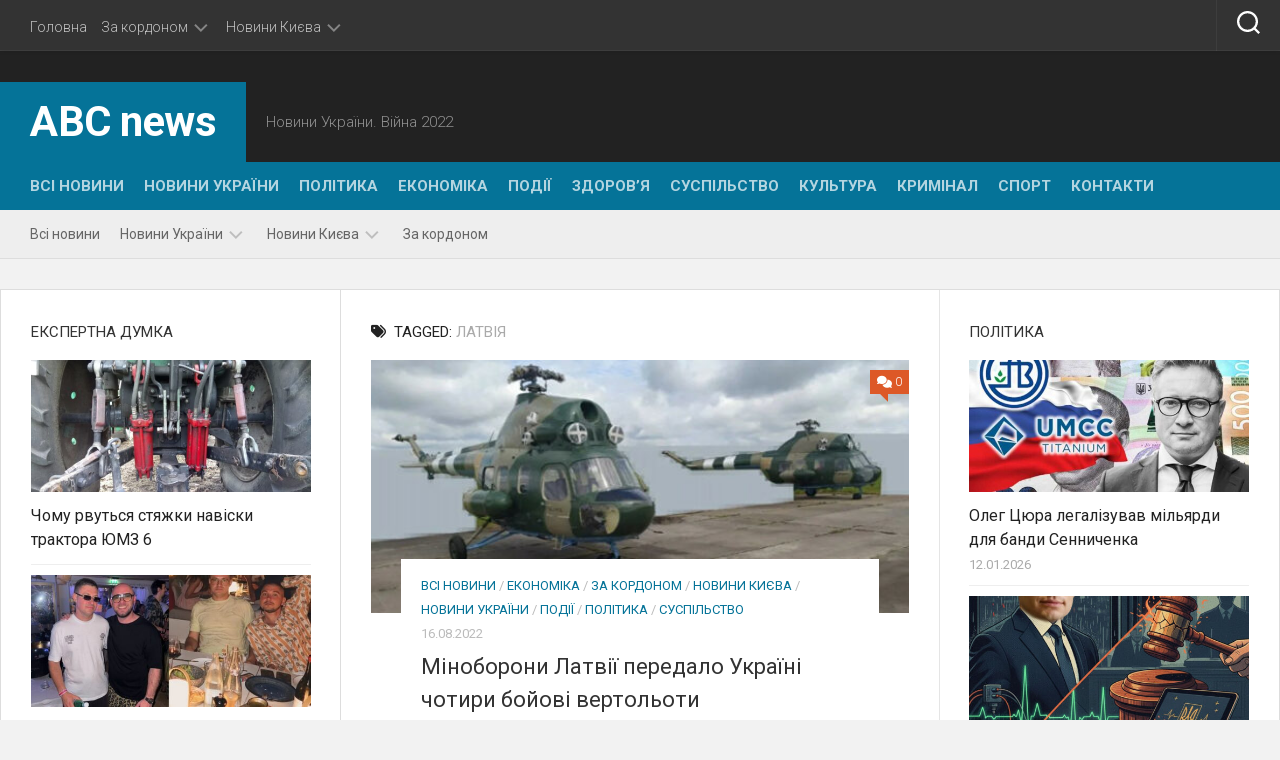

--- FILE ---
content_type: text/html; charset=UTF-8
request_url: https://abcua.org/tag/latviya/
body_size: 23061
content:
<!DOCTYPE html> 
<html class="no-js" lang="uk">

<head>
	<meta charset="UTF-8">
	<meta name="viewport" content="width=device-width, initial-scale=1.0">
	<link rel="profile" href="https://gmpg.org/xfn/11">
		
	<meta name='robots' content='index, follow, max-image-preview:large, max-snippet:-1, max-video-preview:-1' />
<script type="text/javascript"> //<![CDATA[
				ajaxurl = "https://abcua.org/wp-admin/admin-ajax.php";
			//]]></script><script>document.documentElement.className = document.documentElement.className.replace("no-js","js");</script>

	<!-- This site is optimized with the Yoast SEO plugin v24.0 - https://yoast.com/wordpress/plugins/seo/ -->
	<title>латвія Архіви - ABC news</title>
	<link rel="canonical" href="https://abcua.org/tag/latviya/" />
	<meta property="og:locale" content="uk_UA" />
	<meta property="og:type" content="article" />
	<meta property="og:title" content="латвія Архіви - ABC news" />
	<meta property="og:url" content="https://abcua.org/tag/latviya/" />
	<meta property="og:site_name" content="ABC news" />
	<meta property="og:image" content="https://abcua.org/wp-content/uploads/2022/06/cropped-abc.png" />
	<meta property="og:image:width" content="512" />
	<meta property="og:image:height" content="512" />
	<meta property="og:image:type" content="image/png" />
	<meta name="twitter:card" content="summary_large_image" />
	<meta name="twitter:site" content="@realanscom" />
	<script type="application/ld+json" class="yoast-schema-graph">{"@context":"https://schema.org","@graph":[{"@type":"CollectionPage","@id":"https://abcua.org/tag/latviya/","url":"https://abcua.org/tag/latviya/","name":"латвія Архіви - ABC news","isPartOf":{"@id":"https://abcua.org/#website"},"primaryImageOfPage":{"@id":"https://abcua.org/tag/latviya/#primaryimage"},"image":{"@id":"https://abcua.org/tag/latviya/#primaryimage"},"thumbnailUrl":"https://abcua.org/wp-content/uploads/2022/08/97233d0d485b31ebf24cbf25f6587c74.jpg","breadcrumb":{"@id":"https://abcua.org/tag/latviya/#breadcrumb"},"inLanguage":"uk"},{"@type":"ImageObject","inLanguage":"uk","@id":"https://abcua.org/tag/latviya/#primaryimage","url":"https://abcua.org/wp-content/uploads/2022/08/97233d0d485b31ebf24cbf25f6587c74.jpg","contentUrl":"https://abcua.org/wp-content/uploads/2022/08/97233d0d485b31ebf24cbf25f6587c74.jpg","width":600,"height":314},{"@type":"BreadcrumbList","@id":"https://abcua.org/tag/latviya/#breadcrumb","itemListElement":[{"@type":"ListItem","position":1,"name":"Головна","item":"https://abcua.org/"},{"@type":"ListItem","position":2,"name":"латвія"}]},{"@type":"WebSite","@id":"https://abcua.org/#website","url":"https://abcua.org/","name":"ABC news","description":"Новини України. Війна 2022","potentialAction":[{"@type":"SearchAction","target":{"@type":"EntryPoint","urlTemplate":"https://abcua.org/?s={search_term_string}"},"query-input":{"@type":"PropertyValueSpecification","valueRequired":true,"valueName":"search_term_string"}}],"inLanguage":"uk"}]}</script>
	<!-- / Yoast SEO plugin. -->


<link rel="prefetch" href="https://abcua.org/pwa-manifest.json">
<link rel="manifest" href="/pwa-manifest.json">
<link rel="apple-touch-icon" sizes="512x512" href="https://abcua.org/wp-content/plugins/pwa-for-wp/images/logo-512x512.png">
<link rel="apple-touch-icon-precomposed" sizes="192x192" href="https://abcua.org/wp-content/plugins/pwa-for-wp/images/logo.png">
<link rel='dns-prefetch' href='//platform.instagram.com' />
<link rel='dns-prefetch' href='//assets.pinterest.com' />
<link rel='dns-prefetch' href='//platform.twitter.com' />
<link rel='dns-prefetch' href='//www.googletagmanager.com' />
<link rel='dns-prefetch' href='//fonts.googleapis.com' />
<link rel="alternate" type="application/rss+xml" title="ABC news &raquo; стрічка" href="https://abcua.org/feed/" />
<link rel="alternate" type="application/rss+xml" title="ABC news &raquo; Канал коментарів" href="https://abcua.org/comments/feed/" />
<link rel="alternate" type="application/rss+xml" title="ABC news &raquo; латвія Канал теґу" href="https://abcua.org/tag/latviya/feed/" />
<style id='wp-img-auto-sizes-contain-inline-css' type='text/css'>
img:is([sizes=auto i],[sizes^="auto," i]){contain-intrinsic-size:3000px 1500px}
/*# sourceURL=wp-img-auto-sizes-contain-inline-css */
</style>
<style id='wp-emoji-styles-inline-css' type='text/css'>

	img.wp-smiley, img.emoji {
		display: inline !important;
		border: none !important;
		box-shadow: none !important;
		height: 1em !important;
		width: 1em !important;
		margin: 0 0.07em !important;
		vertical-align: -0.1em !important;
		background: none !important;
		padding: 0 !important;
	}
/*# sourceURL=wp-emoji-styles-inline-css */
</style>
<style id='wp-block-library-inline-css' type='text/css'>
:root{--wp-block-synced-color:#7a00df;--wp-block-synced-color--rgb:122,0,223;--wp-bound-block-color:var(--wp-block-synced-color);--wp-editor-canvas-background:#ddd;--wp-admin-theme-color:#007cba;--wp-admin-theme-color--rgb:0,124,186;--wp-admin-theme-color-darker-10:#006ba1;--wp-admin-theme-color-darker-10--rgb:0,107,160.5;--wp-admin-theme-color-darker-20:#005a87;--wp-admin-theme-color-darker-20--rgb:0,90,135;--wp-admin-border-width-focus:2px}@media (min-resolution:192dpi){:root{--wp-admin-border-width-focus:1.5px}}.wp-element-button{cursor:pointer}:root .has-very-light-gray-background-color{background-color:#eee}:root .has-very-dark-gray-background-color{background-color:#313131}:root .has-very-light-gray-color{color:#eee}:root .has-very-dark-gray-color{color:#313131}:root .has-vivid-green-cyan-to-vivid-cyan-blue-gradient-background{background:linear-gradient(135deg,#00d084,#0693e3)}:root .has-purple-crush-gradient-background{background:linear-gradient(135deg,#34e2e4,#4721fb 50%,#ab1dfe)}:root .has-hazy-dawn-gradient-background{background:linear-gradient(135deg,#faaca8,#dad0ec)}:root .has-subdued-olive-gradient-background{background:linear-gradient(135deg,#fafae1,#67a671)}:root .has-atomic-cream-gradient-background{background:linear-gradient(135deg,#fdd79a,#004a59)}:root .has-nightshade-gradient-background{background:linear-gradient(135deg,#330968,#31cdcf)}:root .has-midnight-gradient-background{background:linear-gradient(135deg,#020381,#2874fc)}:root{--wp--preset--font-size--normal:16px;--wp--preset--font-size--huge:42px}.has-regular-font-size{font-size:1em}.has-larger-font-size{font-size:2.625em}.has-normal-font-size{font-size:var(--wp--preset--font-size--normal)}.has-huge-font-size{font-size:var(--wp--preset--font-size--huge)}.has-text-align-center{text-align:center}.has-text-align-left{text-align:left}.has-text-align-right{text-align:right}.has-fit-text{white-space:nowrap!important}#end-resizable-editor-section{display:none}.aligncenter{clear:both}.items-justified-left{justify-content:flex-start}.items-justified-center{justify-content:center}.items-justified-right{justify-content:flex-end}.items-justified-space-between{justify-content:space-between}.screen-reader-text{border:0;clip-path:inset(50%);height:1px;margin:-1px;overflow:hidden;padding:0;position:absolute;width:1px;word-wrap:normal!important}.screen-reader-text:focus{background-color:#ddd;clip-path:none;color:#444;display:block;font-size:1em;height:auto;left:5px;line-height:normal;padding:15px 23px 14px;text-decoration:none;top:5px;width:auto;z-index:100000}html :where(.has-border-color){border-style:solid}html :where([style*=border-top-color]){border-top-style:solid}html :where([style*=border-right-color]){border-right-style:solid}html :where([style*=border-bottom-color]){border-bottom-style:solid}html :where([style*=border-left-color]){border-left-style:solid}html :where([style*=border-width]){border-style:solid}html :where([style*=border-top-width]){border-top-style:solid}html :where([style*=border-right-width]){border-right-style:solid}html :where([style*=border-bottom-width]){border-bottom-style:solid}html :where([style*=border-left-width]){border-left-style:solid}html :where(img[class*=wp-image-]){height:auto;max-width:100%}:where(figure){margin:0 0 1em}html :where(.is-position-sticky){--wp-admin--admin-bar--position-offset:var(--wp-admin--admin-bar--height,0px)}@media screen and (max-width:600px){html :where(.is-position-sticky){--wp-admin--admin-bar--position-offset:0px}}

/*# sourceURL=wp-block-library-inline-css */
</style><style id='global-styles-inline-css' type='text/css'>
:root{--wp--preset--aspect-ratio--square: 1;--wp--preset--aspect-ratio--4-3: 4/3;--wp--preset--aspect-ratio--3-4: 3/4;--wp--preset--aspect-ratio--3-2: 3/2;--wp--preset--aspect-ratio--2-3: 2/3;--wp--preset--aspect-ratio--16-9: 16/9;--wp--preset--aspect-ratio--9-16: 9/16;--wp--preset--color--black: #000000;--wp--preset--color--cyan-bluish-gray: #abb8c3;--wp--preset--color--white: #ffffff;--wp--preset--color--pale-pink: #f78da7;--wp--preset--color--vivid-red: #cf2e2e;--wp--preset--color--luminous-vivid-orange: #ff6900;--wp--preset--color--luminous-vivid-amber: #fcb900;--wp--preset--color--light-green-cyan: #7bdcb5;--wp--preset--color--vivid-green-cyan: #00d084;--wp--preset--color--pale-cyan-blue: #8ed1fc;--wp--preset--color--vivid-cyan-blue: #0693e3;--wp--preset--color--vivid-purple: #9b51e0;--wp--preset--gradient--vivid-cyan-blue-to-vivid-purple: linear-gradient(135deg,rgb(6,147,227) 0%,rgb(155,81,224) 100%);--wp--preset--gradient--light-green-cyan-to-vivid-green-cyan: linear-gradient(135deg,rgb(122,220,180) 0%,rgb(0,208,130) 100%);--wp--preset--gradient--luminous-vivid-amber-to-luminous-vivid-orange: linear-gradient(135deg,rgb(252,185,0) 0%,rgb(255,105,0) 100%);--wp--preset--gradient--luminous-vivid-orange-to-vivid-red: linear-gradient(135deg,rgb(255,105,0) 0%,rgb(207,46,46) 100%);--wp--preset--gradient--very-light-gray-to-cyan-bluish-gray: linear-gradient(135deg,rgb(238,238,238) 0%,rgb(169,184,195) 100%);--wp--preset--gradient--cool-to-warm-spectrum: linear-gradient(135deg,rgb(74,234,220) 0%,rgb(151,120,209) 20%,rgb(207,42,186) 40%,rgb(238,44,130) 60%,rgb(251,105,98) 80%,rgb(254,248,76) 100%);--wp--preset--gradient--blush-light-purple: linear-gradient(135deg,rgb(255,206,236) 0%,rgb(152,150,240) 100%);--wp--preset--gradient--blush-bordeaux: linear-gradient(135deg,rgb(254,205,165) 0%,rgb(254,45,45) 50%,rgb(107,0,62) 100%);--wp--preset--gradient--luminous-dusk: linear-gradient(135deg,rgb(255,203,112) 0%,rgb(199,81,192) 50%,rgb(65,88,208) 100%);--wp--preset--gradient--pale-ocean: linear-gradient(135deg,rgb(255,245,203) 0%,rgb(182,227,212) 50%,rgb(51,167,181) 100%);--wp--preset--gradient--electric-grass: linear-gradient(135deg,rgb(202,248,128) 0%,rgb(113,206,126) 100%);--wp--preset--gradient--midnight: linear-gradient(135deg,rgb(2,3,129) 0%,rgb(40,116,252) 100%);--wp--preset--font-size--small: 13px;--wp--preset--font-size--medium: 20px;--wp--preset--font-size--large: 36px;--wp--preset--font-size--x-large: 42px;--wp--preset--spacing--20: 0.44rem;--wp--preset--spacing--30: 0.67rem;--wp--preset--spacing--40: 1rem;--wp--preset--spacing--50: 1.5rem;--wp--preset--spacing--60: 2.25rem;--wp--preset--spacing--70: 3.38rem;--wp--preset--spacing--80: 5.06rem;--wp--preset--shadow--natural: 6px 6px 9px rgba(0, 0, 0, 0.2);--wp--preset--shadow--deep: 12px 12px 50px rgba(0, 0, 0, 0.4);--wp--preset--shadow--sharp: 6px 6px 0px rgba(0, 0, 0, 0.2);--wp--preset--shadow--outlined: 6px 6px 0px -3px rgb(255, 255, 255), 6px 6px rgb(0, 0, 0);--wp--preset--shadow--crisp: 6px 6px 0px rgb(0, 0, 0);}:where(.is-layout-flex){gap: 0.5em;}:where(.is-layout-grid){gap: 0.5em;}body .is-layout-flex{display: flex;}.is-layout-flex{flex-wrap: wrap;align-items: center;}.is-layout-flex > :is(*, div){margin: 0;}body .is-layout-grid{display: grid;}.is-layout-grid > :is(*, div){margin: 0;}:where(.wp-block-columns.is-layout-flex){gap: 2em;}:where(.wp-block-columns.is-layout-grid){gap: 2em;}:where(.wp-block-post-template.is-layout-flex){gap: 1.25em;}:where(.wp-block-post-template.is-layout-grid){gap: 1.25em;}.has-black-color{color: var(--wp--preset--color--black) !important;}.has-cyan-bluish-gray-color{color: var(--wp--preset--color--cyan-bluish-gray) !important;}.has-white-color{color: var(--wp--preset--color--white) !important;}.has-pale-pink-color{color: var(--wp--preset--color--pale-pink) !important;}.has-vivid-red-color{color: var(--wp--preset--color--vivid-red) !important;}.has-luminous-vivid-orange-color{color: var(--wp--preset--color--luminous-vivid-orange) !important;}.has-luminous-vivid-amber-color{color: var(--wp--preset--color--luminous-vivid-amber) !important;}.has-light-green-cyan-color{color: var(--wp--preset--color--light-green-cyan) !important;}.has-vivid-green-cyan-color{color: var(--wp--preset--color--vivid-green-cyan) !important;}.has-pale-cyan-blue-color{color: var(--wp--preset--color--pale-cyan-blue) !important;}.has-vivid-cyan-blue-color{color: var(--wp--preset--color--vivid-cyan-blue) !important;}.has-vivid-purple-color{color: var(--wp--preset--color--vivid-purple) !important;}.has-black-background-color{background-color: var(--wp--preset--color--black) !important;}.has-cyan-bluish-gray-background-color{background-color: var(--wp--preset--color--cyan-bluish-gray) !important;}.has-white-background-color{background-color: var(--wp--preset--color--white) !important;}.has-pale-pink-background-color{background-color: var(--wp--preset--color--pale-pink) !important;}.has-vivid-red-background-color{background-color: var(--wp--preset--color--vivid-red) !important;}.has-luminous-vivid-orange-background-color{background-color: var(--wp--preset--color--luminous-vivid-orange) !important;}.has-luminous-vivid-amber-background-color{background-color: var(--wp--preset--color--luminous-vivid-amber) !important;}.has-light-green-cyan-background-color{background-color: var(--wp--preset--color--light-green-cyan) !important;}.has-vivid-green-cyan-background-color{background-color: var(--wp--preset--color--vivid-green-cyan) !important;}.has-pale-cyan-blue-background-color{background-color: var(--wp--preset--color--pale-cyan-blue) !important;}.has-vivid-cyan-blue-background-color{background-color: var(--wp--preset--color--vivid-cyan-blue) !important;}.has-vivid-purple-background-color{background-color: var(--wp--preset--color--vivid-purple) !important;}.has-black-border-color{border-color: var(--wp--preset--color--black) !important;}.has-cyan-bluish-gray-border-color{border-color: var(--wp--preset--color--cyan-bluish-gray) !important;}.has-white-border-color{border-color: var(--wp--preset--color--white) !important;}.has-pale-pink-border-color{border-color: var(--wp--preset--color--pale-pink) !important;}.has-vivid-red-border-color{border-color: var(--wp--preset--color--vivid-red) !important;}.has-luminous-vivid-orange-border-color{border-color: var(--wp--preset--color--luminous-vivid-orange) !important;}.has-luminous-vivid-amber-border-color{border-color: var(--wp--preset--color--luminous-vivid-amber) !important;}.has-light-green-cyan-border-color{border-color: var(--wp--preset--color--light-green-cyan) !important;}.has-vivid-green-cyan-border-color{border-color: var(--wp--preset--color--vivid-green-cyan) !important;}.has-pale-cyan-blue-border-color{border-color: var(--wp--preset--color--pale-cyan-blue) !important;}.has-vivid-cyan-blue-border-color{border-color: var(--wp--preset--color--vivid-cyan-blue) !important;}.has-vivid-purple-border-color{border-color: var(--wp--preset--color--vivid-purple) !important;}.has-vivid-cyan-blue-to-vivid-purple-gradient-background{background: var(--wp--preset--gradient--vivid-cyan-blue-to-vivid-purple) !important;}.has-light-green-cyan-to-vivid-green-cyan-gradient-background{background: var(--wp--preset--gradient--light-green-cyan-to-vivid-green-cyan) !important;}.has-luminous-vivid-amber-to-luminous-vivid-orange-gradient-background{background: var(--wp--preset--gradient--luminous-vivid-amber-to-luminous-vivid-orange) !important;}.has-luminous-vivid-orange-to-vivid-red-gradient-background{background: var(--wp--preset--gradient--luminous-vivid-orange-to-vivid-red) !important;}.has-very-light-gray-to-cyan-bluish-gray-gradient-background{background: var(--wp--preset--gradient--very-light-gray-to-cyan-bluish-gray) !important;}.has-cool-to-warm-spectrum-gradient-background{background: var(--wp--preset--gradient--cool-to-warm-spectrum) !important;}.has-blush-light-purple-gradient-background{background: var(--wp--preset--gradient--blush-light-purple) !important;}.has-blush-bordeaux-gradient-background{background: var(--wp--preset--gradient--blush-bordeaux) !important;}.has-luminous-dusk-gradient-background{background: var(--wp--preset--gradient--luminous-dusk) !important;}.has-pale-ocean-gradient-background{background: var(--wp--preset--gradient--pale-ocean) !important;}.has-electric-grass-gradient-background{background: var(--wp--preset--gradient--electric-grass) !important;}.has-midnight-gradient-background{background: var(--wp--preset--gradient--midnight) !important;}.has-small-font-size{font-size: var(--wp--preset--font-size--small) !important;}.has-medium-font-size{font-size: var(--wp--preset--font-size--medium) !important;}.has-large-font-size{font-size: var(--wp--preset--font-size--large) !important;}.has-x-large-font-size{font-size: var(--wp--preset--font-size--x-large) !important;}
/*# sourceURL=global-styles-inline-css */
</style>

<style id='classic-theme-styles-inline-css' type='text/css'>
/*! This file is auto-generated */
.wp-block-button__link{color:#fff;background-color:#32373c;border-radius:9999px;box-shadow:none;text-decoration:none;padding:calc(.667em + 2px) calc(1.333em + 2px);font-size:1.125em}.wp-block-file__button{background:#32373c;color:#fff;text-decoration:none}
/*# sourceURL=/wp-includes/css/classic-themes.min.css */
</style>
<link rel='stylesheet' id='toc-css-css' href='https://abcua.org/wp-content/plugins/aftparser/css/toc.css?ver=6.9' type='text/css' media='all' />
<link rel='stylesheet' id='dashicons-css' href='https://abcua.org/wp-includes/css/dashicons.min.css?ver=6.9' type='text/css' media='all' />
<link rel='stylesheet' id='post-views-counter-frontend-css' href='https://abcua.org/wp-content/plugins/post-views-counter/css/frontend.min.css?ver=1.4.8' type='text/css' media='all' />
<link rel='stylesheet' id='fontawesome-css-6-css' href='https://abcua.org/wp-content/plugins/wp-font-awesome/font-awesome/css/fontawesome-all.min.css?ver=1.8.0' type='text/css' media='all' />
<link rel='stylesheet' id='fontawesome-css-4-css' href='https://abcua.org/wp-content/plugins/wp-font-awesome/font-awesome/css/v4-shims.min.css?ver=1.8.0' type='text/css' media='all' />
<link rel='stylesheet' id='squareread-style-css' href='https://abcua.org/wp-content/themes/squareread/style.css?ver=6.9' type='text/css' media='all' />
<style id='squareread-style-inline-css' type='text/css'>
body { font-family: "Roboto", Arial, sans-serif; }

::selection { background-color: #057398; }
::-moz-selection { background-color: #057398; }

a,
.themeform label .required,
.post-hover:hover .post-title a,
.post-title a:hover,
.post-nav li a:hover span,
.post-nav li a:hover i,
.content .post-nav li a:hover i,
.post-related a:hover,
.widget a:hover,
.widget_rss ul li a,
.widget_calendar a,
.alx-tabs-nav li.active a,
.alx-tab .tab-item-category a,
.alx-posts .post-item-category a,
.alx-tab li:hover .tab-item-title a,
.alx-tab li:hover .tab-item-comment a,
.alx-posts li:hover .post-item-title a,
.comment-tabs li.active a,
.comment-awaiting-moderation,
.child-menu a:hover,
.child-menu .current_page_item > a,
.wp-pagenavi a { color: #057398; }

.site-title,
#nav-header-nav.nav-menu:not(.mobile),
#nav-header-nav.nav-menu.mobile,
.themeform input[type="button"],
.themeform input[type="reset"],
.themeform input[type="submit"],
.themeform button[type="button"],
.themeform button[type="reset"],
.themeform button[type="submit"],
.sidebar-toggle,
.post-tags a:hover,
.widget_calendar caption,
.author-bio .bio-avatar:after,
.commentlist li.bypostauthor > .comment-body:after,
.commentlist li.comment-author-admin > .comment-body:after,
.jp-play-bar,
.jp-volume-bar-value { background-color: #057398; }

#nav-header-nav.nav-menu:not(.mobile) .menu ul { background: #057398; }
#nav-header-nav.nav-menu:not(.mobile) .menu ul:after { border-bottom-color: #057398; }
#nav-header-nav.nav-menu:not(.mobile) .menu ul ul:after { border-right-color: #057398; border-bottom-color: transparent; }

#header .container-inner > .pad,
.post-format .format-container { border-color: #057398; }

.alx-tabs-nav li.active a,
.comment-tabs li.active a,
.wp-pagenavi a:hover,
.wp-pagenavi a:active,
.wp-pagenavi span.current { border-bottom-color: #057398!important; }				
				
#footer-bottom { background-color: #175890; }

/*# sourceURL=squareread-style-inline-css */
</style>
<link rel='stylesheet' id='squareread-responsive-css' href='https://abcua.org/wp-content/themes/squareread/responsive.css?ver=6.9' type='text/css' media='all' />
<link rel='stylesheet' id='squareread-font-awesome-css' href='https://abcua.org/wp-content/themes/squareread/fonts/all.min.css?ver=6.9' type='text/css' media='all' />
<link crossorigin="anonymous" rel='stylesheet' id='roboto-css' href='//fonts.googleapis.com/css?family=Roboto%3A400%2C300italic%2C300%2C400italic%2C700&#038;subset=latin%2Clatin-ext&#038;ver=6.9' type='text/css' media='all' />
<link rel='stylesheet' id='pwaforwp-style-css' href='https://abcua.org/wp-content/plugins/pwa-for-wp/assets/css/pwaforwp-main.min.css?ver=1.7.75' type='text/css' media='all' />
<script type="text/javascript" src="https://abcua.org/wp-includes/js/jquery/jquery.min.js?ver=3.7.1" id="jquery-core-js"></script>
<script type="text/javascript" src="https://abcua.org/wp-includes/js/jquery/jquery-migrate.min.js?ver=3.4.1" id="jquery-migrate-js"></script>
<script type="text/javascript" src="https://abcua.org/wp-content/themes/squareread/js/jquery.flexslider.min.js?ver=6.9" id="squareread-flexslider-js"></script>

<!-- Початок фрагмента тегу Google (gtag.js), доданого за допомогою Site Kit -->

<!-- Фрагмент Google Analytics, доданий Site Kit -->
<script type="text/javascript" src="https://www.googletagmanager.com/gtag/js?id=GT-MRM5NFK" id="google_gtagjs-js" async></script>
<script type="text/javascript" id="google_gtagjs-js-after">
/* <![CDATA[ */
window.dataLayer = window.dataLayer || [];function gtag(){dataLayer.push(arguments);}
gtag("set","linker",{"domains":["abcua.org"]});
gtag("js", new Date());
gtag("set", "developer_id.dZTNiMT", true);
gtag("config", "GT-MRM5NFK");
//# sourceURL=google_gtagjs-js-after
/* ]]> */
</script>

<!-- Кінець фрагмента тегу Google (gtag.js), доданого за допомогою Site Kit -->
<link rel="https://api.w.org/" href="https://abcua.org/wp-json/" /><link rel="alternate" title="JSON" type="application/json" href="https://abcua.org/wp-json/wp/v2/tags/183" /><link rel="EditURI" type="application/rsd+xml" title="RSD" href="https://abcua.org/xmlrpc.php?rsd" />
<meta name="generator" content="WordPress 6.9" />
<meta name="generator" content="Site Kit by Google 1.144.0" /><!-- There is no amphtml version available for this URL. --><link rel="icon" href="https://abcua.org/wp-content/uploads/2023/02/cropped-cropped-abc-150x150.png" sizes="32x32" />
<link rel="icon" href="https://abcua.org/wp-content/uploads/2023/02/cropped-cropped-abc-300x300.png" sizes="192x192" />
<meta name="msapplication-TileImage" content="https://abcua.org/wp-content/uploads/2023/02/cropped-cropped-abc-300x300.png" />
<meta name="pwaforwp" content="wordpress-plugin"/>
        <meta name="theme-color" content="#D5E0EB">
        <meta name="apple-mobile-web-app-title" content="ABC news">
        <meta name="application-name" content="ABC news">
        <meta name="apple-mobile-web-app-capable" content="yes">
        <meta name="apple-mobile-web-app-status-bar-style" content="default">
        <meta name="mobile-web-app-capable" content="yes">
        <meta name="apple-touch-fullscreen" content="yes">
<link rel="apple-touch-icon" sizes="192x192" href="https://abcua.org/wp-content/plugins/pwa-for-wp/images/logo.png">
<link rel="apple-touch-icon" sizes="512x512" href="https://abcua.org/wp-content/plugins/pwa-for-wp/images/logo-512x512.png">
<style id="kirki-inline-styles"></style><link rel='stylesheet' id='mediaelement-css' href='https://abcua.org/wp-includes/js/mediaelement/mediaelementplayer-legacy.min.css?ver=4.2.17' type='text/css' media='all' />
<link rel='stylesheet' id='wp-mediaelement-css' href='https://abcua.org/wp-includes/js/mediaelement/wp-mediaelement.min.css?ver=6.9' type='text/css' media='all' />
</head>

<body class="archive tag tag-latviya tag-183 wp-theme-squareread col-3cm full-width topbar-enabled">


<a class="skip-link screen-reader-text" href="#page">Skip to content</a>

<div id="wrapper">

	<header id="header">
		
				
					<div id="wrap-nav-topbar" class="wrap-nav">
				<div class="container-inner">
							<nav id="nav-topbar-nav" class="main-navigation nav-menu">
			<button class="menu-toggle" aria-controls="primary-menu" aria-expanded="false">
				<span class="screen-reader-text">Expand Menu</span><div class="menu-toggle-icon"><span></span><span></span><span></span></div>			</button>
			<div class="menu-top-container"><ul id="nav-topbar" class="menu"><li id="menu-item-49" class="menu-item menu-item-type-custom menu-item-object-custom menu-item-49"><span class="menu-item-wrapper"><a href="/" data-wpel-link="internal">Головна</a></span></li>
<li id="menu-item-47" class="menu-item menu-item-type-taxonomy menu-item-object-category menu-item-has-children menu-item-47"><span class="menu-item-wrapper has-arrow"><a href="https://abcua.org/category/world/" data-wpel-link="internal">За кордоном</a><button onClick="alxMediaMenu.toggleItem(this)"><span class="screen-reader-text">Toggle Child Menu</span><svg class="svg-icon" aria-hidden="true" role="img" focusable="false" xmlns="http://www.w3.org/2000/svg" width="14" height="8" viewBox="0 0 20 12"><polygon fill="" fill-rule="evenodd" points="1319.899 365.778 1327.678 358 1329.799 360.121 1319.899 370.021 1310 360.121 1312.121 358" transform="translate(-1310 -358)"></polygon></svg></button></span>
<ul class="sub-menu">
	<li id="menu-item-51" class="menu-item menu-item-type-taxonomy menu-item-object-category menu-item-51"><span class="menu-item-wrapper"><a href="https://abcua.org/category/politics/" data-wpel-link="internal">Політика</a></span></li>
	<li id="menu-item-52" class="menu-item menu-item-type-taxonomy menu-item-object-category menu-item-52"><span class="menu-item-wrapper"><a href="https://abcua.org/category/economics/" data-wpel-link="internal">Економіка</a></span></li>
	<li id="menu-item-53" class="menu-item menu-item-type-taxonomy menu-item-object-category menu-item-53"><span class="menu-item-wrapper"><a href="https://abcua.org/category/events/" data-wpel-link="internal">Події</a></span></li>
</ul>
</li>
<li id="menu-item-48" class="menu-item menu-item-type-taxonomy menu-item-object-category menu-item-has-children menu-item-48"><span class="menu-item-wrapper has-arrow"><a href="https://abcua.org/category/kyiv/" data-wpel-link="internal">Новини Києва</a><button onClick="alxMediaMenu.toggleItem(this)"><span class="screen-reader-text">Toggle Child Menu</span><svg class="svg-icon" aria-hidden="true" role="img" focusable="false" xmlns="http://www.w3.org/2000/svg" width="14" height="8" viewBox="0 0 20 12"><polygon fill="" fill-rule="evenodd" points="1319.899 365.778 1327.678 358 1329.799 360.121 1319.899 370.021 1310 360.121 1312.121 358" transform="translate(-1310 -358)"></polygon></svg></button></span>
<ul class="sub-menu">
	<li id="menu-item-54" class="menu-item menu-item-type-taxonomy menu-item-object-category menu-item-54"><span class="menu-item-wrapper"><a href="https://abcua.org/category/events/" data-wpel-link="internal">Події</a></span></li>
	<li id="menu-item-55" class="menu-item menu-item-type-taxonomy menu-item-object-category menu-item-55"><span class="menu-item-wrapper"><a href="https://abcua.org/category/social/" data-wpel-link="internal">Суспільство</a></span></li>
</ul>
</li>
</ul></div>		</nav>
						</div>
				
									<div class="container-inner">
						<div class="search-trap-focus">
							<button class="toggle-search">
								<svg class="svg-icon" id="svg-search" aria-hidden="true" role="img" focusable="false" xmlns="http://www.w3.org/2000/svg" width="23" height="23" viewBox="0 0 23 23"><path d="M38.710696,48.0601792 L43,52.3494831 L41.3494831,54 L37.0601792,49.710696 C35.2632422,51.1481185 32.9839107,52.0076499 30.5038249,52.0076499 C24.7027226,52.0076499 20,47.3049272 20,41.5038249 C20,35.7027226 24.7027226,31 30.5038249,31 C36.3049272,31 41.0076499,35.7027226 41.0076499,41.5038249 C41.0076499,43.9839107 40.1481185,46.2632422 38.710696,48.0601792 Z M36.3875844,47.1716785 C37.8030221,45.7026647 38.6734666,43.7048964 38.6734666,41.5038249 C38.6734666,36.9918565 35.0157934,33.3341833 30.5038249,33.3341833 C25.9918565,33.3341833 22.3341833,36.9918565 22.3341833,41.5038249 C22.3341833,46.0157934 25.9918565,49.6734666 30.5038249,49.6734666 C32.7048964,49.6734666 34.7026647,48.8030221 36.1716785,47.3875844 C36.2023931,47.347638 36.2360451,47.3092237 36.2726343,47.2726343 C36.3092237,47.2360451 36.347638,47.2023931 36.3875844,47.1716785 Z" transform="translate(-20 -31)"></path></svg>
								<svg class="svg-icon" id="svg-close" aria-hidden="true" role="img" focusable="false" xmlns="http://www.w3.org/2000/svg" width="23" height="23" viewBox="0 0 16 16"><polygon fill="" fill-rule="evenodd" points="6.852 7.649 .399 1.195 1.445 .149 7.899 6.602 14.352 .149 15.399 1.195 8.945 7.649 15.399 14.102 14.352 15.149 7.899 8.695 1.445 15.149 .399 14.102"></polygon></svg>
							</button>
							<div class="search-expand">
								<div class="search-expand-inner">
									<form method="get" class="searchform themeform" action="https://abcua.org/">
	<div>
		<input type="text" class="search" name="s" onblur="if(this.value=='')this.value='To search type and hit enter';" onfocus="if(this.value=='To search type and hit enter')this.value='';" value="To search type and hit enter" />
	</div>
</form>								</div>
							</div>
						</div>
					</div>
							</div>
				
		<div id="header-top">
					
			<div class="container-inner group">
			
								
								<p class="site-title"><a href="https://abcua.org/" rel="home" data-wpel-link="internal">ABC news</a></p>
									<p class="site-description">Новини України. Війна 2022</p>
				
			</div><!--/.container-->
			
		</div><!--/#header-top-->
		<div id="header-bottom">
			
			<div class="container-inner group">

									<div id="wrap-nav-header" class="wrap-nav">
								<nav id="nav-header-nav" class="main-navigation nav-menu">
			<button class="menu-toggle" aria-controls="primary-menu" aria-expanded="false">
				<span class="screen-reader-text">Expand Menu</span><div class="menu-toggle-icon"><span></span><span></span><span></span></div>			</button>
			<div class="menu-golovne-container"><ul id="nav-header" class="menu"><li id="menu-item-39" class="menu-item menu-item-type-taxonomy menu-item-object-category menu-item-39"><span class="menu-item-wrapper"><a href="https://abcua.org/category/allnews/" data-wpel-link="internal">Всі новини</a></span></li>
<li id="menu-item-42" class="menu-item menu-item-type-taxonomy menu-item-object-category menu-item-42"><span class="menu-item-wrapper"><a href="https://abcua.org/category/uanews/" data-wpel-link="internal">Новини України</a></span></li>
<li id="menu-item-40" class="menu-item menu-item-type-taxonomy menu-item-object-category menu-item-40"><span class="menu-item-wrapper"><a href="https://abcua.org/category/politics/" data-wpel-link="internal">Політика</a></span></li>
<li id="menu-item-41" class="menu-item menu-item-type-taxonomy menu-item-object-category menu-item-41"><span class="menu-item-wrapper"><a href="https://abcua.org/category/economics/" data-wpel-link="internal">Економіка</a></span></li>
<li id="menu-item-43" class="menu-item menu-item-type-taxonomy menu-item-object-category menu-item-43"><span class="menu-item-wrapper"><a href="https://abcua.org/category/events/" data-wpel-link="internal">Події</a></span></li>
<li id="menu-item-46" class="menu-item menu-item-type-taxonomy menu-item-object-category menu-item-46"><span class="menu-item-wrapper"><a href="https://abcua.org/category/health/" data-wpel-link="internal">Здоров&#8217;я</a></span></li>
<li id="menu-item-44" class="menu-item menu-item-type-taxonomy menu-item-object-category menu-item-44"><span class="menu-item-wrapper"><a href="https://abcua.org/category/social/" data-wpel-link="internal">Суспільство</a></span></li>
<li id="menu-item-7245" class="menu-item menu-item-type-taxonomy menu-item-object-category menu-item-7245"><span class="menu-item-wrapper"><a href="https://abcua.org/category/culture/" data-wpel-link="internal">Культура</a></span></li>
<li id="menu-item-5165" class="menu-item menu-item-type-taxonomy menu-item-object-category menu-item-5165"><span class="menu-item-wrapper"><a href="https://abcua.org/category/kryminal/" data-wpel-link="internal">Кримінал</a></span></li>
<li id="menu-item-45" class="menu-item menu-item-type-taxonomy menu-item-object-category menu-item-45"><span class="menu-item-wrapper"><a href="https://abcua.org/category/sport/" data-wpel-link="internal">Спорт</a></span></li>
<li id="menu-item-1763" class="menu-item menu-item-type-post_type menu-item-object-page menu-item-1763"><span class="menu-item-wrapper"><a href="https://abcua.org/kontakty/" data-wpel-link="internal">Контакти</a></span></li>
</ul></div>		</nav>
							</div>
								
									<div id="wrap-nav-subheader" class="wrap-nav">
								<nav id="nav-subheader-nav" class="main-navigation nav-menu">
			<button class="menu-toggle" aria-controls="primary-menu" aria-expanded="false">
				<span class="screen-reader-text">Expand Menu</span><div class="menu-toggle-icon"><span></span><span></span><span></span></div>			</button>
			<div class="menu-subheader-y-futer-container"><ul id="nav-subheader" class="menu"><li id="menu-item-56" class="menu-item menu-item-type-taxonomy menu-item-object-category menu-item-56"><span class="menu-item-wrapper"><a href="https://abcua.org/category/allnews/" data-wpel-link="internal">Всі новини</a></span></li>
<li id="menu-item-57" class="menu-item menu-item-type-taxonomy menu-item-object-category menu-item-has-children menu-item-57"><span class="menu-item-wrapper has-arrow"><a href="https://abcua.org/category/uanews/" data-wpel-link="internal">Новини України</a><button onClick="alxMediaMenu.toggleItem(this)"><span class="screen-reader-text">Toggle Child Menu</span><svg class="svg-icon" aria-hidden="true" role="img" focusable="false" xmlns="http://www.w3.org/2000/svg" width="14" height="8" viewBox="0 0 20 12"><polygon fill="" fill-rule="evenodd" points="1319.899 365.778 1327.678 358 1329.799 360.121 1319.899 370.021 1310 360.121 1312.121 358" transform="translate(-1310 -358)"></polygon></svg></button></span>
<ul class="sub-menu">
	<li id="menu-item-60" class="menu-item menu-item-type-taxonomy menu-item-object-category menu-item-60"><span class="menu-item-wrapper"><a href="https://abcua.org/category/politics/" data-wpel-link="internal">Політика</a></span></li>
	<li id="menu-item-61" class="menu-item menu-item-type-taxonomy menu-item-object-category menu-item-61"><span class="menu-item-wrapper"><a href="https://abcua.org/category/economics/" data-wpel-link="internal">Економіка</a></span></li>
</ul>
</li>
<li id="menu-item-59" class="menu-item menu-item-type-taxonomy menu-item-object-category menu-item-has-children menu-item-59"><span class="menu-item-wrapper has-arrow"><a href="https://abcua.org/category/kyiv/" data-wpel-link="internal">Новини Києва</a><button onClick="alxMediaMenu.toggleItem(this)"><span class="screen-reader-text">Toggle Child Menu</span><svg class="svg-icon" aria-hidden="true" role="img" focusable="false" xmlns="http://www.w3.org/2000/svg" width="14" height="8" viewBox="0 0 20 12"><polygon fill="" fill-rule="evenodd" points="1319.899 365.778 1327.678 358 1329.799 360.121 1319.899 370.021 1310 360.121 1312.121 358" transform="translate(-1310 -358)"></polygon></svg></button></span>
<ul class="sub-menu">
	<li id="menu-item-62" class="menu-item menu-item-type-taxonomy menu-item-object-category menu-item-62"><span class="menu-item-wrapper"><a href="https://abcua.org/category/events/" data-wpel-link="internal">Події</a></span></li>
	<li id="menu-item-63" class="menu-item menu-item-type-taxonomy menu-item-object-category menu-item-63"><span class="menu-item-wrapper"><a href="https://abcua.org/category/social/" data-wpel-link="internal">Суспільство</a></span></li>
</ul>
</li>
<li id="menu-item-58" class="menu-item menu-item-type-taxonomy menu-item-object-category menu-item-58"><span class="menu-item-wrapper"><a href="https://abcua.org/category/world/" data-wpel-link="internal">За кордоном</a></span></li>
</ul></div>		</nav>
							</div>
								
							
			</div><!--/.container-->
		
		</div><!--/#header-bottom-->
		
	</header><!--/#header-->
	
	<div class="container" id="page">
		<div class="container-inner">
			
			
			
			<div class="main">
				<div class="main-inner group">
<div class="content">
	
	<div class="pad group">		
	
		<div class="page-title group">

			<h1><i class="fas fa-tags"></i>Tagged: <span>латвія</span></h1>
		
	
</div><!--/.page-title-->		
									
				
						
									<article id="post-1149" class="group post-standard post-1149 post type-post status-publish format-standard has-post-thumbnail hentry category-allnews category-economics category-world category-kyiv category-uanews category-events category-politics category-social tag-vijna tag-zbroya tag-zsu tag-latviya">	
	<div class="post-hover post-wrap">
		
		<div class="post-thumbnail">
			<a href="https://abcua.org/minoborony-latviyi-peredalo-ukrayini-chotyry-bojovi-vertoloty/" data-wpel-link="internal">
									<img width="520" height="245" src="https://abcua.org/wp-content/uploads/2022/08/97233d0d485b31ebf24cbf25f6587c74-520x245.jpg" class="attachment-squareread-medium size-squareread-medium wp-post-image" alt="" decoding="async" fetchpriority="high" srcset="https://abcua.org/wp-content/uploads/2022/08/97233d0d485b31ebf24cbf25f6587c74-520x245.jpg 520w, https://abcua.org/wp-content/uploads/2022/08/97233d0d485b31ebf24cbf25f6587c74-720x340.jpg 720w" sizes="(max-width: 520px) 100vw, 520px" />							</a>
							<a class="post-comments" href="https://abcua.org/minoborony-latviyi-peredalo-ukrayini-chotyry-bojovi-vertoloty/?noamp=mobile#respond" data-wpel-link="internal"><span><i class="fas fa-comments"></i>0</span></a>
				
											</div><!--/.post-thumbnail-->
		
		<div class="post-inner">	
			
			<div class="post-meta group">
				<div class="post-category"><a href="https://abcua.org/category/allnews/" rel="category tag" data-wpel-link="internal">Всі новини</a> / <a href="https://abcua.org/category/economics/" rel="category tag" data-wpel-link="internal">Економіка</a> / <a href="https://abcua.org/category/world/" rel="category tag" data-wpel-link="internal">За кордоном</a> / <a href="https://abcua.org/category/kyiv/" rel="category tag" data-wpel-link="internal">Новини Києва</a> / <a href="https://abcua.org/category/uanews/" rel="category tag" data-wpel-link="internal">Новини України</a> / <a href="https://abcua.org/category/events/" rel="category tag" data-wpel-link="internal">Події</a> / <a href="https://abcua.org/category/politics/" rel="category tag" data-wpel-link="internal">Політика</a> / <a href="https://abcua.org/category/social/" rel="category tag" data-wpel-link="internal">Суспільство</a></div>
				<div class="post-date">16.08.2022</div>
			</div><!--/.post-meta-->
			
			<h2 class="post-title">
				<a href="https://abcua.org/minoborony-latviyi-peredalo-ukrayini-chotyry-bojovi-vertoloty/" rel="bookmark" data-wpel-link="internal">Міноборони Латвії передало Україні чотири бойові вертольоти</a>
			</h2><!--/.post-title-->
			
						<div class="entry excerpt">				
				<p>Латвія передала Україні чотири бойові вертольоти, повідомив глава латвійського Міноборони Артіс Пабрікс, повідомляє Новое время. Він написав у Twitter, що Україна вже отримала гелікоптери та найближчим&#46;&#46;&#46;</p>
			</div><!--/.entry-->
						
		</div><!--/.post-inner-->
		
	</div><!--/.post-hover-->	
</article><!--/.post-->										<article id="post-1137" class="group post-standard post-1137 post type-post status-publish format-standard has-post-thumbnail hentry category-allnews category-economics category-world category-kyiv category-uanews category-events category-politics category-social tag-vijna tag-latviya tag-rosiya">	
	<div class="post-hover post-wrap">
		
		<div class="post-thumbnail">
			<a href="https://abcua.org/sejm-latviyi-vyznav-rosiyu-krayinoyu-sponsorom-teroryzmu/" data-wpel-link="internal">
									<img width="520" height="245" src="https://abcua.org/wp-content/uploads/2022/08/169fbc243a6a2dd79e5347b1b8953b2a-520x245.jpg" class="attachment-squareread-medium size-squareread-medium wp-post-image" alt="" decoding="async" srcset="https://abcua.org/wp-content/uploads/2022/08/169fbc243a6a2dd79e5347b1b8953b2a-520x245.jpg 520w, https://abcua.org/wp-content/uploads/2022/08/169fbc243a6a2dd79e5347b1b8953b2a-720x340.jpg 720w" sizes="(max-width: 520px) 100vw, 520px" />							</a>
							<a class="post-comments" href="https://abcua.org/sejm-latviyi-vyznav-rosiyu-krayinoyu-sponsorom-teroryzmu/?noamp=mobile#respond" data-wpel-link="internal"><span><i class="fas fa-comments"></i>0</span></a>
				
											</div><!--/.post-thumbnail-->
		
		<div class="post-inner">	
			
			<div class="post-meta group">
				<div class="post-category"><a href="https://abcua.org/category/allnews/" rel="category tag" data-wpel-link="internal">Всі новини</a> / <a href="https://abcua.org/category/economics/" rel="category tag" data-wpel-link="internal">Економіка</a> / <a href="https://abcua.org/category/world/" rel="category tag" data-wpel-link="internal">За кордоном</a> / <a href="https://abcua.org/category/kyiv/" rel="category tag" data-wpel-link="internal">Новини Києва</a> / <a href="https://abcua.org/category/uanews/" rel="category tag" data-wpel-link="internal">Новини України</a> / <a href="https://abcua.org/category/events/" rel="category tag" data-wpel-link="internal">Події</a> / <a href="https://abcua.org/category/politics/" rel="category tag" data-wpel-link="internal">Політика</a> / <a href="https://abcua.org/category/social/" rel="category tag" data-wpel-link="internal">Суспільство</a></div>
				<div class="post-date">11.08.2022</div>
			</div><!--/.post-meta-->
			
			<h2 class="post-title">
				<a href="https://abcua.org/sejm-latviyi-vyznav-rosiyu-krayinoyu-sponsorom-teroryzmu/" rel="bookmark" data-wpel-link="internal">Сейм Латвії визнав Росію країною-спонсором тероризму</a>
			</h2><!--/.post-title-->
			
						<div class="entry excerpt">				
				<p>Сейм Латвії в четвер, 11 серпня, визнав насильство Росії щодо мирного населення України та інших країн тероризмом, а саму Росію державою, що підтримує тероризм, пише Руслан&#46;&#46;&#46;</p>
			</div><!--/.entry-->
						
		</div><!--/.post-inner-->
		
	</div><!--/.post-hover-->	
</article><!--/.post-->									
					
			<nav class="pagination group">
				</nav><!--/.pagination-->
			
				
	</div><!--/.pad-->
	
</div><!--/.content-->


	<div class="sidebar s1">
		
		<a class="sidebar-toggle" title="Expand Sidebar"><i class="fa icon-sidebar-toggle"></i></a>
		
		<div class="sidebar-content">
			
						
						
			<div id="alxposts-13" class="widget widget_alx_posts">
<h3 class="group"><span>Експертна думка</span></h3>
	
	<ul class="alx-posts group thumbs-enabled">
				<li>

						<div class="post-item-thumbnail">
				<a href="https://abcua.org/chomu-rvutsya-styazhky-navisky-traktora-yumz-6/" data-wpel-link="internal">
											<img width="520" height="245" src="https://abcua.org/wp-content/uploads/2026/01/hq720-2-1-520x245.jpg" class="attachment-alx-medium size-alx-medium wp-post-image" alt="" decoding="async" loading="lazy" srcset="https://abcua.org/wp-content/uploads/2026/01/hq720-2-1-520x245.jpg 520w, https://abcua.org/wp-content/uploads/2026/01/hq720-2-1-720x340.jpg 720w" sizes="auto, (max-width: 520px) 100vw, 520px" />																								</a>
			</div>
			
			<div class="post-item-inner group">
								<p class="post-item-title"><a href="https://abcua.org/chomu-rvutsya-styazhky-navisky-traktora-yumz-6/" rel="bookmark" data-wpel-link="internal">Чому рвуться стяжки навіски трактора ЮМЗ 6</a></p>
							</div>

		</li>
				<li>

						<div class="post-item-thumbnail">
				<a href="https://abcua.org/dubajskye-dyatly-oshhypany-do-puha-telegram-pomojka-platezhnyj-shhyt-deanonymyzyrovana/" data-wpel-link="internal">
											<img width="520" height="245" src="https://abcua.org/wp-content/uploads/2026/01/prestupnoe-trio-platyozhnogo-shhita-fedotov-vadim-vladimirovich--520x245.jpeg" class="attachment-alx-medium size-alx-medium wp-post-image" alt="" decoding="async" loading="lazy" srcset="https://abcua.org/wp-content/uploads/2026/01/prestupnoe-trio-platyozhnogo-shhita-fedotov-vadim-vladimirovich--520x245.jpeg 520w, https://abcua.org/wp-content/uploads/2026/01/prestupnoe-trio-platyozhnogo-shhita-fedotov-vadim-vladimirovich--720x340.jpeg 720w" sizes="auto, (max-width: 520px) 100vw, 520px" />																								</a>
			</div>
			
			<div class="post-item-inner group">
								<p class="post-item-title"><a href="https://abcua.org/dubajskye-dyatly-oshhypany-do-puha-telegram-pomojka-platezhnyj-shhyt-deanonymyzyrovana/" rel="bookmark" data-wpel-link="internal">Дубайские дятлы ощипаны до пуха: телеграм-помойка &#8220;Платежный Щит&#8221; деанонимизирована</a></p>
							</div>

		</li>
				<li>

						<div class="post-item-thumbnail">
				<a href="https://abcua.org/chy-zdav-durov-telegram-kanal-platizhnyj-shhyt-i-yak-rozkryly-opg-platshit/" data-wpel-link="internal">
											<img width="520" height="245" src="https://abcua.org/wp-content/uploads/2026/01/prestupnoe-trio-platyozhnogo-shhita-fedotov-vadim-vladimirovich--520x245.jpeg" class="attachment-alx-medium size-alx-medium wp-post-image" alt="" decoding="async" loading="lazy" srcset="https://abcua.org/wp-content/uploads/2026/01/prestupnoe-trio-platyozhnogo-shhita-fedotov-vadim-vladimirovich--520x245.jpeg 520w, https://abcua.org/wp-content/uploads/2026/01/prestupnoe-trio-platyozhnogo-shhita-fedotov-vadim-vladimirovich--720x340.jpeg 720w" sizes="auto, (max-width: 520px) 100vw, 520px" />																								</a>
			</div>
			
			<div class="post-item-inner group">
								<p class="post-item-title"><a href="https://abcua.org/chy-zdav-durov-telegram-kanal-platizhnyj-shhyt-i-yak-rozkryly-opg-platshit/" rel="bookmark" data-wpel-link="internal">Чи здав Дуров телеграм-канал Платіжний Щит і як розкрили ОПГ Platshit?</a></p>
							</div>

		</li>
				<li>

						<div class="post-item-thumbnail">
				<a href="https://abcua.org/obzor-avtoshkol-kyeva-gde-dejstvytelno-stoyt-uchytsya-vozhdenyyu/" data-wpel-link="internal">
											<img width="520" height="245" src="https://abcua.org/wp-content/uploads/2026/01/why-kei-8e2gal_GIE8-unsplash-scaled-1-520x245.jpg" class="attachment-alx-medium size-alx-medium wp-post-image" alt="" decoding="async" loading="lazy" srcset="https://abcua.org/wp-content/uploads/2026/01/why-kei-8e2gal_GIE8-unsplash-scaled-1-520x245.jpg 520w, https://abcua.org/wp-content/uploads/2026/01/why-kei-8e2gal_GIE8-unsplash-scaled-1-720x340.jpg 720w" sizes="auto, (max-width: 520px) 100vw, 520px" />																								</a>
			</div>
			
			<div class="post-item-inner group">
								<p class="post-item-title"><a href="https://abcua.org/obzor-avtoshkol-kyeva-gde-dejstvytelno-stoyt-uchytsya-vozhdenyyu/" rel="bookmark" data-wpel-link="internal">Обзор автошкол Киева: где действительно стоит учиться вождению</a></p>
							</div>

		</li>
				<li>

						<div class="post-item-thumbnail">
				<a href="https://abcua.org/ydealnyj-kontakt-s-dorogoj-kak-vybrat-pokryshku-na-velosyped-y-raskryt-potentsyal-bajka-na-100/" data-wpel-link="internal">
											<img width="520" height="245" src="https://abcua.org/wp-content/uploads/2026/01/Skrynshot-19-01-2026-194504-520x245.jpg" class="attachment-alx-medium size-alx-medium wp-post-image" alt="" decoding="async" loading="lazy" srcset="https://abcua.org/wp-content/uploads/2026/01/Skrynshot-19-01-2026-194504-520x245.jpg 520w, https://abcua.org/wp-content/uploads/2026/01/Skrynshot-19-01-2026-194504-720x340.jpg 720w" sizes="auto, (max-width: 520px) 100vw, 520px" />																								</a>
			</div>
			
			<div class="post-item-inner group">
								<p class="post-item-title"><a href="https://abcua.org/ydealnyj-kontakt-s-dorogoj-kak-vybrat-pokryshku-na-velosyped-y-raskryt-potentsyal-bajka-na-100/" rel="bookmark" data-wpel-link="internal">Идеальный контакт с дорогой: как выбрать покрышку на велосипед и раскрыть потенциал байка на 100%</a></p>
							</div>

		</li>
					</ul><!--/.alx-posts-->

</div>
<div id="text-4" class="widget widget_text"><h3 class="group"><span>Реклама</span></h3>			<div class="textwidget"><p><script async src="https://pagead2.googlesyndication.com/pagead/js/adsbygoogle.js?client=ca-pub-6567918439511032" crossorigin="anonymous"></script><br />
<!-- ABC горізонталь сайдбар --><br />
<ins class="adsbygoogle" style="display: block;" data-ad-client="ca-pub-6567918439511032" data-ad-slot="6996079493" data-ad-format="auto" data-full-width-responsive="true"></ins><br />
<script>
     (adsbygoogle = window.adsbygoogle || []).push({});
</script></p>
</div>
		</div><div id="alxtabs-2" class="widget widget_alx_tabs">
<h3 class="group"><span>Останні новини</span></h3><ul class="alx-tabs-nav group tab-count-4"><li class="alx-tab tab-recent"><a href="#tab-recent-2" title="Recent Posts"><i class="fas fa-clock"></i><span>Recent Posts</span></a></li><li class="alx-tab tab-popular"><a href="#tab-popular-2" title="Popular Posts"><i class="fas fa-star"></i><span>Popular Posts</span></a></li><li class="alx-tab tab-comments"><a href="#tab-comments-2" title="Recent Comments"><i class="fas fa-comments"></i><span>Recent Comments</span></a></li><li class="alx-tab tab-tags"><a href="#tab-tags-2" title="Tags"><i class="fas fa-tags"></i><span>Tags</span></a></li></ul>
	<div class="alx-tabs-container">


		
						
			<ul id="tab-recent-2" class="alx-tab group thumbs-enabled">
								<li>

										<div class="tab-item-thumbnail">
						<a href="https://abcua.org/chomu-rvutsya-styazhky-navisky-traktora-yumz-6/" data-wpel-link="internal">
															<img width="160" height="160" src="https://abcua.org/wp-content/uploads/2026/01/hq720-2-1-160x160.jpg" class="attachment-alx-small size-alx-small wp-post-image" alt="" decoding="async" loading="lazy" srcset="https://abcua.org/wp-content/uploads/2026/01/hq720-2-1-160x160.jpg 160w, https://abcua.org/wp-content/uploads/2026/01/hq720-2-1-150x150.jpg 150w, https://abcua.org/wp-content/uploads/2026/01/hq720-2-1-320x320.jpg 320w" sizes="auto, (max-width: 160px) 100vw, 160px" />																																		</a>
					</div>
					
					<div class="tab-item-inner group">
												<p class="tab-item-title"><a href="https://abcua.org/chomu-rvutsya-styazhky-navisky-traktora-yumz-6/" rel="bookmark" data-wpel-link="internal">Чому рвуться стяжки навіски трактора ЮМЗ 6</a></p>
						<p class="tab-item-date">23.01.2026</p>					</div>

				</li>
								<li>

										<div class="tab-item-thumbnail">
						<a href="https://abcua.org/dubajskye-dyatly-oshhypany-do-puha-telegram-pomojka-platezhnyj-shhyt-deanonymyzyrovana/" data-wpel-link="internal">
															<img width="160" height="160" src="https://abcua.org/wp-content/uploads/2026/01/prestupnoe-trio-platyozhnogo-shhita-fedotov-vadim-vladimirovich--160x160.jpeg" class="attachment-alx-small size-alx-small wp-post-image" alt="" decoding="async" loading="lazy" srcset="https://abcua.org/wp-content/uploads/2026/01/prestupnoe-trio-platyozhnogo-shhita-fedotov-vadim-vladimirovich--160x160.jpeg 160w, https://abcua.org/wp-content/uploads/2026/01/prestupnoe-trio-platyozhnogo-shhita-fedotov-vadim-vladimirovich--150x150.jpeg 150w, https://abcua.org/wp-content/uploads/2026/01/prestupnoe-trio-platyozhnogo-shhita-fedotov-vadim-vladimirovich--320x320.jpeg 320w" sizes="auto, (max-width: 160px) 100vw, 160px" />																																		</a>
					</div>
					
					<div class="tab-item-inner group">
												<p class="tab-item-title"><a href="https://abcua.org/dubajskye-dyatly-oshhypany-do-puha-telegram-pomojka-platezhnyj-shhyt-deanonymyzyrovana/" rel="bookmark" data-wpel-link="internal">Дубайские дятлы ощипаны до пуха: телеграм-помойка &#8220;Платежный Щит&#8221; деанонимизирована</a></p>
						<p class="tab-item-date">23.01.2026</p>					</div>

				</li>
								<li>

										<div class="tab-item-thumbnail">
						<a href="https://abcua.org/chy-zdav-durov-telegram-kanal-platizhnyj-shhyt-i-yak-rozkryly-opg-platshit/" data-wpel-link="internal">
															<img width="160" height="160" src="https://abcua.org/wp-content/uploads/2026/01/prestupnoe-trio-platyozhnogo-shhita-fedotov-vadim-vladimirovich--160x160.jpeg" class="attachment-alx-small size-alx-small wp-post-image" alt="" decoding="async" loading="lazy" srcset="https://abcua.org/wp-content/uploads/2026/01/prestupnoe-trio-platyozhnogo-shhita-fedotov-vadim-vladimirovich--160x160.jpeg 160w, https://abcua.org/wp-content/uploads/2026/01/prestupnoe-trio-platyozhnogo-shhita-fedotov-vadim-vladimirovich--150x150.jpeg 150w, https://abcua.org/wp-content/uploads/2026/01/prestupnoe-trio-platyozhnogo-shhita-fedotov-vadim-vladimirovich--320x320.jpeg 320w" sizes="auto, (max-width: 160px) 100vw, 160px" />																																		</a>
					</div>
					
					<div class="tab-item-inner group">
												<p class="tab-item-title"><a href="https://abcua.org/chy-zdav-durov-telegram-kanal-platizhnyj-shhyt-i-yak-rozkryly-opg-platshit/" rel="bookmark" data-wpel-link="internal">Чи здав Дуров телеграм-канал Платіжний Щит і як розкрили ОПГ Platshit?</a></p>
						<p class="tab-item-date">23.01.2026</p>					</div>

				</li>
								<li>

										<div class="tab-item-thumbnail">
						<a href="https://abcua.org/obzor-avtoshkol-kyeva-gde-dejstvytelno-stoyt-uchytsya-vozhdenyyu/" data-wpel-link="internal">
															<img width="160" height="160" src="https://abcua.org/wp-content/uploads/2026/01/why-kei-8e2gal_GIE8-unsplash-scaled-1-160x160.jpg" class="attachment-alx-small size-alx-small wp-post-image" alt="" decoding="async" loading="lazy" srcset="https://abcua.org/wp-content/uploads/2026/01/why-kei-8e2gal_GIE8-unsplash-scaled-1-160x160.jpg 160w, https://abcua.org/wp-content/uploads/2026/01/why-kei-8e2gal_GIE8-unsplash-scaled-1-150x150.jpg 150w, https://abcua.org/wp-content/uploads/2026/01/why-kei-8e2gal_GIE8-unsplash-scaled-1-320x320.jpg 320w" sizes="auto, (max-width: 160px) 100vw, 160px" />																																		</a>
					</div>
					
					<div class="tab-item-inner group">
												<p class="tab-item-title"><a href="https://abcua.org/obzor-avtoshkol-kyeva-gde-dejstvytelno-stoyt-uchytsya-vozhdenyyu/" rel="bookmark" data-wpel-link="internal">Обзор автошкол Киева: где действительно стоит учиться вождению</a></p>
						<p class="tab-item-date">23.01.2026</p>					</div>

				</li>
								<li>

										<div class="tab-item-thumbnail">
						<a href="https://abcua.org/ydealnyj-kontakt-s-dorogoj-kak-vybrat-pokryshku-na-velosyped-y-raskryt-potentsyal-bajka-na-100/" data-wpel-link="internal">
															<img width="160" height="160" src="https://abcua.org/wp-content/uploads/2026/01/Skrynshot-19-01-2026-194504-160x160.jpg" class="attachment-alx-small size-alx-small wp-post-image" alt="" decoding="async" loading="lazy" srcset="https://abcua.org/wp-content/uploads/2026/01/Skrynshot-19-01-2026-194504-160x160.jpg 160w, https://abcua.org/wp-content/uploads/2026/01/Skrynshot-19-01-2026-194504-150x150.jpg 150w, https://abcua.org/wp-content/uploads/2026/01/Skrynshot-19-01-2026-194504-320x320.jpg 320w" sizes="auto, (max-width: 160px) 100vw, 160px" />																																		</a>
					</div>
					
					<div class="tab-item-inner group">
												<p class="tab-item-title"><a href="https://abcua.org/ydealnyj-kontakt-s-dorogoj-kak-vybrat-pokryshku-na-velosyped-y-raskryt-potentsyal-bajka-na-100/" rel="bookmark" data-wpel-link="internal">Идеальный контакт с дорогой: как выбрать покрышку на велосипед и раскрыть потенциал байка на 100%</a></p>
						<p class="tab-item-date">19.01.2026</p>					</div>

				</li>
								<li>

										<div class="tab-item-thumbnail">
						<a href="https://abcua.org/teplo-proverennoe-marshrutom-kak-tsentr-ekypyrovky-futen-y-yaponskyj-brend-zojirushi-formyruyut-novyj-standart-komforta-v-puteshestvyyah/" data-wpel-link="internal">
															<img width="160" height="160" src="https://abcua.org/wp-content/uploads/2026/01/Skrynshot-19-01-2026-190124-160x160.jpg" class="attachment-alx-small size-alx-small wp-post-image" alt="" decoding="async" loading="lazy" srcset="https://abcua.org/wp-content/uploads/2026/01/Skrynshot-19-01-2026-190124-160x160.jpg 160w, https://abcua.org/wp-content/uploads/2026/01/Skrynshot-19-01-2026-190124-150x150.jpg 150w, https://abcua.org/wp-content/uploads/2026/01/Skrynshot-19-01-2026-190124-320x320.jpg 320w" sizes="auto, (max-width: 160px) 100vw, 160px" />																																		</a>
					</div>
					
					<div class="tab-item-inner group">
												<p class="tab-item-title"><a href="https://abcua.org/teplo-proverennoe-marshrutom-kak-tsentr-ekypyrovky-futen-y-yaponskyj-brend-zojirushi-formyruyut-novyj-standart-komforta-v-puteshestvyyah/" rel="bookmark" data-wpel-link="internal">Тепло, проверенное маршрутом: как центр экипировки Futen и японский бренд Zojirushi формируют новый стандарт комфорта в путешествиях</a></p>
						<p class="tab-item-date">19.01.2026</p>					</div>

				</li>
								<li>

										<div class="tab-item-thumbnail">
						<a href="https://abcua.org/kogda-problemy-s-zhkt-otrazhayutsya-v-krovy-kak-dejstvovat-pravylno/" data-wpel-link="internal">
															<img width="160" height="160" src="https://abcua.org/wp-content/uploads/2026/01/Skrynshot-19-01-2026-154043-160x160.jpg" class="attachment-alx-small size-alx-small wp-post-image" alt="" decoding="async" loading="lazy" srcset="https://abcua.org/wp-content/uploads/2026/01/Skrynshot-19-01-2026-154043-160x160.jpg 160w, https://abcua.org/wp-content/uploads/2026/01/Skrynshot-19-01-2026-154043-150x150.jpg 150w, https://abcua.org/wp-content/uploads/2026/01/Skrynshot-19-01-2026-154043-320x320.jpg 320w" sizes="auto, (max-width: 160px) 100vw, 160px" />																																		</a>
					</div>
					
					<div class="tab-item-inner group">
												<p class="tab-item-title"><a href="https://abcua.org/kogda-problemy-s-zhkt-otrazhayutsya-v-krovy-kak-dejstvovat-pravylno/" rel="bookmark" data-wpel-link="internal">Когда проблемы с ЖКТ отражаются в крови: как действовать правильно</a></p>
						<p class="tab-item-date">19.01.2026</p>					</div>

				</li>
								<li>

										<div class="tab-item-thumbnail">
						<a href="https://abcua.org/koly-potribna-medychna-dopomoga-pry-zapoyi/" data-wpel-link="internal">
															<img width="160" height="160" src="https://abcua.org/wp-content/uploads/2026/01/5c91166ba9d12e411f38f415_5d499b716e885-5-160x160.webp" class="attachment-alx-small size-alx-small wp-post-image" alt="" decoding="async" loading="lazy" srcset="https://abcua.org/wp-content/uploads/2026/01/5c91166ba9d12e411f38f415_5d499b716e885-5-160x160.webp 160w, https://abcua.org/wp-content/uploads/2026/01/5c91166ba9d12e411f38f415_5d499b716e885-5-150x150.webp 150w, https://abcua.org/wp-content/uploads/2026/01/5c91166ba9d12e411f38f415_5d499b716e885-5-320x320.webp 320w" sizes="auto, (max-width: 160px) 100vw, 160px" />																																		</a>
					</div>
					
					<div class="tab-item-inner group">
												<p class="tab-item-title"><a href="https://abcua.org/koly-potribna-medychna-dopomoga-pry-zapoyi/" rel="bookmark" data-wpel-link="internal">Коли потрібна медична допомога при запої?</a></p>
						<p class="tab-item-date">19.01.2026</p>					</div>

				</li>
								<li>

										<div class="tab-item-thumbnail">
						<a href="https://abcua.org/yak-obraty-pryvatnyj-pansionat-dlya-lyudej-pohylogo-viku-dlya-ridnoyi-lyudyny/" data-wpel-link="internal">
															<img width="160" height="160" src="https://abcua.org/wp-content/uploads/2026/01/6-13-160x160.jpg" class="attachment-alx-small size-alx-small wp-post-image" alt="" decoding="async" loading="lazy" srcset="https://abcua.org/wp-content/uploads/2026/01/6-13-160x160.jpg 160w, https://abcua.org/wp-content/uploads/2026/01/6-13-150x150.jpg 150w, https://abcua.org/wp-content/uploads/2026/01/6-13-320x320.jpg 320w" sizes="auto, (max-width: 160px) 100vw, 160px" />																																		</a>
					</div>
					
					<div class="tab-item-inner group">
												<p class="tab-item-title"><a href="https://abcua.org/yak-obraty-pryvatnyj-pansionat-dlya-lyudej-pohylogo-viku-dlya-ridnoyi-lyudyny/" rel="bookmark" data-wpel-link="internal">Як обрати приватний пансіонат для людей похилого віку для рідної людини</a></p>
						<p class="tab-item-date">19.01.2026</p>					</div>

				</li>
								<li>

										<div class="tab-item-thumbnail">
						<a href="https://abcua.org/oleg-tsyura-legalizuvav-milyardy-dlya-bandy-sennychenka/" data-wpel-link="internal">
															<img width="160" height="160" src="https://abcua.org/wp-content/uploads/2026/01/240283-160x160.jpg" class="attachment-alx-small size-alx-small wp-post-image" alt="" decoding="async" loading="lazy" srcset="https://abcua.org/wp-content/uploads/2026/01/240283-160x160.jpg 160w, https://abcua.org/wp-content/uploads/2026/01/240283-150x150.jpg 150w, https://abcua.org/wp-content/uploads/2026/01/240283-320x320.jpg 320w" sizes="auto, (max-width: 160px) 100vw, 160px" />																																		</a>
					</div>
					
					<div class="tab-item-inner group">
												<p class="tab-item-title"><a href="https://abcua.org/oleg-tsyura-legalizuvav-milyardy-dlya-bandy-sennychenka/" rel="bookmark" data-wpel-link="internal">Олег Цюра легалізував мільярди для банди Сенниченка</a></p>
						<p class="tab-item-date">12.01.2026</p>					</div>

				</li>
								<li>

										<div class="tab-item-thumbnail">
						<a href="https://abcua.org/zvonko-mickovic-investigation-the-mickovic-front-for-russian-railway-billions/" data-wpel-link="internal">
															<img width="160" height="160" src="https://abcua.org/wp-content/uploads/2026/01/Zvonko-Mickovic-160x160.jpg" class="attachment-alx-small size-alx-small wp-post-image" alt="" decoding="async" loading="lazy" srcset="https://abcua.org/wp-content/uploads/2026/01/Zvonko-Mickovic-160x160.jpg 160w, https://abcua.org/wp-content/uploads/2026/01/Zvonko-Mickovic-150x150.jpg 150w, https://abcua.org/wp-content/uploads/2026/01/Zvonko-Mickovic-320x320.jpg 320w" sizes="auto, (max-width: 160px) 100vw, 160px" />																																		</a>
					</div>
					
					<div class="tab-item-inner group">
												<p class="tab-item-title"><a href="https://abcua.org/zvonko-mickovic-investigation-the-mickovic-front-for-russian-railway-billions/" rel="bookmark" data-wpel-link="internal">Zvonko Mickovic: Investigation The Mickovic Front for Russian Railway Billions</a></p>
						<p class="tab-item-date">12.01.2026</p>					</div>

				</li>
								<li>

										<div class="tab-item-thumbnail">
						<a href="https://abcua.org/oleksandr-katsuba-yurydychnyj-revansh-cherez-poligraf-ta-sproba-obnulyty-koruptsijnyj-shlejf-naftogazu/" data-wpel-link="internal">
															<img width="160" height="160" src="https://abcua.org/wp-content/uploads/2026/01/katsuba-ta-poligraf-160x160.jpg" class="attachment-alx-small size-alx-small wp-post-image" alt="" decoding="async" loading="lazy" srcset="https://abcua.org/wp-content/uploads/2026/01/katsuba-ta-poligraf-160x160.jpg 160w, https://abcua.org/wp-content/uploads/2026/01/katsuba-ta-poligraf-300x300.jpg 300w, https://abcua.org/wp-content/uploads/2026/01/katsuba-ta-poligraf-150x150.jpg 150w, https://abcua.org/wp-content/uploads/2026/01/katsuba-ta-poligraf-768x768.jpg 768w, https://abcua.org/wp-content/uploads/2026/01/katsuba-ta-poligraf-320x320.jpg 320w, https://abcua.org/wp-content/uploads/2026/01/katsuba-ta-poligraf.jpg 1024w" sizes="auto, (max-width: 160px) 100vw, 160px" />																																		</a>
					</div>
					
					<div class="tab-item-inner group">
												<p class="tab-item-title"><a href="https://abcua.org/oleksandr-katsuba-yurydychnyj-revansh-cherez-poligraf-ta-sproba-obnulyty-koruptsijnyj-shlejf-naftogazu/" rel="bookmark" data-wpel-link="internal">Олександр Кацуба: юридичний реванш через поліграф та спроба обнулити корупційний шлейф «Нафтогазу»</a></p>
						<p class="tab-item-date">03.01.2026</p>					</div>

				</li>
								<li>

										<div class="tab-item-thumbnail">
						<a href="https://abcua.org/navigation-aventure-destinations-palpitantes-pour-les-accros-a-l-adrenaline/" data-wpel-link="internal">
															<img width="160" height="160" src="https://abcua.org/wp-content/uploads/2025/12/694872ad398be-160x160.webp" class="attachment-alx-small size-alx-small wp-post-image" alt="" decoding="async" loading="lazy" srcset="https://abcua.org/wp-content/uploads/2025/12/694872ad398be-160x160.webp 160w, https://abcua.org/wp-content/uploads/2025/12/694872ad398be-150x150.webp 150w, https://abcua.org/wp-content/uploads/2025/12/694872ad398be-320x320.webp 320w" sizes="auto, (max-width: 160px) 100vw, 160px" />																																		</a>
					</div>
					
					<div class="tab-item-inner group">
												<p class="tab-item-title"><a href="https://abcua.org/navigation-aventure-destinations-palpitantes-pour-les-accros-a-l-adrenaline/" rel="bookmark" data-wpel-link="internal">Navigation Aventure : Destinations Palpitantes pour les Accros à l&#8217;Adrénaline</a></p>
						<p class="tab-item-date">22.12.2025</p>					</div>

				</li>
								<li>

										<div class="tab-item-thumbnail">
						<a href="https://abcua.org/remont-kvartyry-pid-klyuch-u-kyyevi-chomu-tse-vygidno-ta-yak-tse-pratsyuye/" data-wpel-link="internal">
															<img width="160" height="160" src="https://abcua.org/wp-content/uploads/2025/12/remont-kvartir-kiev-tsena-2020-160x160.jpg" class="attachment-alx-small size-alx-small wp-post-image" alt="" decoding="async" loading="lazy" srcset="https://abcua.org/wp-content/uploads/2025/12/remont-kvartir-kiev-tsena-2020-160x160.jpg 160w, https://abcua.org/wp-content/uploads/2025/12/remont-kvartir-kiev-tsena-2020-150x150.jpg 150w, https://abcua.org/wp-content/uploads/2025/12/remont-kvartir-kiev-tsena-2020-320x320.jpg 320w" sizes="auto, (max-width: 160px) 100vw, 160px" />																																		</a>
					</div>
					
					<div class="tab-item-inner group">
												<p class="tab-item-title"><a href="https://abcua.org/remont-kvartyry-pid-klyuch-u-kyyevi-chomu-tse-vygidno-ta-yak-tse-pratsyuye/" rel="bookmark" data-wpel-link="internal">Ремонт квартири «під ключ» у Києві: Чому це вигідно та як це працює</a></p>
						<p class="tab-item-date">20.12.2025</p>					</div>

				</li>
								<li>

										<div class="tab-item-thumbnail">
						<a href="https://abcua.org/essentsyya-dlya-samogona-y-essentsyya-dlya-alkogolya-vkus-pod-polnym-kontrolem/" data-wpel-link="internal">
															<img width="160" height="160" src="https://abcua.org/wp-content/uploads/2025/12/collectionvse-vodkiproductnabor-vad-vse-vodki-na-80-l-37416547877774-160x160.webp" class="attachment-alx-small size-alx-small wp-post-image" alt="" decoding="async" loading="lazy" srcset="https://abcua.org/wp-content/uploads/2025/12/collectionvse-vodkiproductnabor-vad-vse-vodki-na-80-l-37416547877774-160x160.webp 160w, https://abcua.org/wp-content/uploads/2025/12/collectionvse-vodkiproductnabor-vad-vse-vodki-na-80-l-37416547877774-300x300.webp 300w, https://abcua.org/wp-content/uploads/2025/12/collectionvse-vodkiproductnabor-vad-vse-vodki-na-80-l-37416547877774-150x150.webp 150w, https://abcua.org/wp-content/uploads/2025/12/collectionvse-vodkiproductnabor-vad-vse-vodki-na-80-l-37416547877774-768x768.webp 768w, https://abcua.org/wp-content/uploads/2025/12/collectionvse-vodkiproductnabor-vad-vse-vodki-na-80-l-37416547877774-320x320.webp 320w, https://abcua.org/wp-content/uploads/2025/12/collectionvse-vodkiproductnabor-vad-vse-vodki-na-80-l-37416547877774.webp 1000w" sizes="auto, (max-width: 160px) 100vw, 160px" />																																		</a>
					</div>
					
					<div class="tab-item-inner group">
												<p class="tab-item-title"><a href="https://abcua.org/essentsyya-dlya-samogona-y-essentsyya-dlya-alkogolya-vkus-pod-polnym-kontrolem/" rel="bookmark" data-wpel-link="internal">Эссенция для самогона и эссенция для алкоголя: вкус под полным контролем</a></p>
						<p class="tab-item-date">19.12.2025</p>					</div>

				</li>
								<li>

										<div class="tab-item-thumbnail">
						<a href="https://abcua.org/maslonapovneni-elektroradiatory-termiya-teplo-bez-zajvogo-klopotu/" data-wpel-link="internal">
															<img width="160" height="160" src="https://abcua.org/wp-content/uploads/2025/12/Skrynshot-18-12-2025-001058-160x160.jpg" class="attachment-alx-small size-alx-small wp-post-image" alt="" decoding="async" loading="lazy" srcset="https://abcua.org/wp-content/uploads/2025/12/Skrynshot-18-12-2025-001058-160x160.jpg 160w, https://abcua.org/wp-content/uploads/2025/12/Skrynshot-18-12-2025-001058-150x150.jpg 150w, https://abcua.org/wp-content/uploads/2025/12/Skrynshot-18-12-2025-001058-320x320.jpg 320w" sizes="auto, (max-width: 160px) 100vw, 160px" />																																		</a>
					</div>
					
					<div class="tab-item-inner group">
												<p class="tab-item-title"><a href="https://abcua.org/maslonapovneni-elektroradiatory-termiya-teplo-bez-zajvogo-klopotu/" rel="bookmark" data-wpel-link="internal">Маслонаповнені електрорадіатори Термія: тепло без зайвого клопоту</a></p>
						<p class="tab-item-date">18.12.2025</p>					</div>

				</li>
								<li>

										<div class="tab-item-thumbnail">
						<a href="https://abcua.org/diagnostyka-ta-likuvannya-onkologichnyh-zahvoryuvan-u-lvovi-za-izrayilskymy-protokolamy/" data-wpel-link="internal">
															<img width="160" height="160" src="https://abcua.org/wp-content/uploads/2025/12/615cc067484db59bdee1d2c09a55d41e_1644329622-160x160.webp" class="attachment-alx-small size-alx-small wp-post-image" alt="" decoding="async" loading="lazy" srcset="https://abcua.org/wp-content/uploads/2025/12/615cc067484db59bdee1d2c09a55d41e_1644329622-160x160.webp 160w, https://abcua.org/wp-content/uploads/2025/12/615cc067484db59bdee1d2c09a55d41e_1644329622-300x300.webp 300w, https://abcua.org/wp-content/uploads/2025/12/615cc067484db59bdee1d2c09a55d41e_1644329622-150x150.webp 150w, https://abcua.org/wp-content/uploads/2025/12/615cc067484db59bdee1d2c09a55d41e_1644329622-320x320.webp 320w, https://abcua.org/wp-content/uploads/2025/12/615cc067484db59bdee1d2c09a55d41e_1644329622.webp 571w" sizes="auto, (max-width: 160px) 100vw, 160px" />																																		</a>
					</div>
					
					<div class="tab-item-inner group">
												<p class="tab-item-title"><a href="https://abcua.org/diagnostyka-ta-likuvannya-onkologichnyh-zahvoryuvan-u-lvovi-za-izrayilskymy-protokolamy/" rel="bookmark" data-wpel-link="internal">Діагностика та лікування онкологічних захворювань у Львові за ізраїльськими протоколами</a></p>
						<p class="tab-item-date">16.12.2025</p>					</div>

				</li>
								<li>

										<div class="tab-item-thumbnail">
						<a href="https://abcua.org/rulonnye-shtory-kak-vybrat-tkan-dlya-komnaty-gde-rabotayut-za-kompyuterom/" data-wpel-link="internal">
															<img width="160" height="160" src="https://abcua.org/wp-content/uploads/2025/12/366a34ec61afc6f1746fa1511d3e7286-160x160.jpg" class="attachment-alx-small size-alx-small wp-post-image" alt="" decoding="async" loading="lazy" srcset="https://abcua.org/wp-content/uploads/2025/12/366a34ec61afc6f1746fa1511d3e7286-160x160.jpg 160w, https://abcua.org/wp-content/uploads/2025/12/366a34ec61afc6f1746fa1511d3e7286-150x150.jpg 150w, https://abcua.org/wp-content/uploads/2025/12/366a34ec61afc6f1746fa1511d3e7286-320x320.jpg 320w" sizes="auto, (max-width: 160px) 100vw, 160px" />																																		</a>
					</div>
					
					<div class="tab-item-inner group">
												<p class="tab-item-title"><a href="https://abcua.org/rulonnye-shtory-kak-vybrat-tkan-dlya-komnaty-gde-rabotayut-za-kompyuterom/" rel="bookmark" data-wpel-link="internal">Рулонные шторы: как выбрать ткань для комнаты, где работают за компьютером</a></p>
						<p class="tab-item-date">16.12.2025</p>					</div>

				</li>
								<li>

										<div class="tab-item-thumbnail">
						<a href="https://abcua.org/frstore-com-ua-koly-kuhnya-pochynayetsya-z-zadovolennya/" data-wpel-link="internal">
															<img width="160" height="160" src="https://abcua.org/wp-content/uploads/2025/12/franke-125-0576-307-pic4-900x900-1-160x160.webp" class="attachment-alx-small size-alx-small wp-post-image" alt="" decoding="async" loading="lazy" srcset="https://abcua.org/wp-content/uploads/2025/12/franke-125-0576-307-pic4-900x900-1-160x160.webp 160w, https://abcua.org/wp-content/uploads/2025/12/franke-125-0576-307-pic4-900x900-1-300x300.webp 300w, https://abcua.org/wp-content/uploads/2025/12/franke-125-0576-307-pic4-900x900-1-150x150.webp 150w, https://abcua.org/wp-content/uploads/2025/12/franke-125-0576-307-pic4-900x900-1-768x768.webp 768w, https://abcua.org/wp-content/uploads/2025/12/franke-125-0576-307-pic4-900x900-1-320x320.webp 320w, https://abcua.org/wp-content/uploads/2025/12/franke-125-0576-307-pic4-900x900-1.webp 900w" sizes="auto, (max-width: 160px) 100vw, 160px" />																																		</a>
					</div>
					
					<div class="tab-item-inner group">
												<p class="tab-item-title"><a href="https://abcua.org/frstore-com-ua-koly-kuhnya-pochynayetsya-z-zadovolennya/" rel="bookmark" data-wpel-link="internal">FrStore.com.ua — коли кухня починається з задоволення</a></p>
						<p class="tab-item-date">16.12.2025</p>					</div>

				</li>
								<li>

										<div class="tab-item-thumbnail">
						<a href="https://abcua.org/shho-robyty-yakshho-spratsyuvala-sygnalizatsiya-v-kvartyri/" data-wpel-link="internal">
															<img width="160" height="160" src="https://abcua.org/wp-content/uploads/2025/12/Skrynshot-15-12-2025-182943-160x160.jpg" class="attachment-alx-small size-alx-small wp-post-image" alt="" decoding="async" loading="lazy" srcset="https://abcua.org/wp-content/uploads/2025/12/Skrynshot-15-12-2025-182943-160x160.jpg 160w, https://abcua.org/wp-content/uploads/2025/12/Skrynshot-15-12-2025-182943-150x150.jpg 150w, https://abcua.org/wp-content/uploads/2025/12/Skrynshot-15-12-2025-182943-320x320.jpg 320w" sizes="auto, (max-width: 160px) 100vw, 160px" />																																		</a>
					</div>
					
					<div class="tab-item-inner group">
												<p class="tab-item-title"><a href="https://abcua.org/shho-robyty-yakshho-spratsyuvala-sygnalizatsiya-v-kvartyri/" rel="bookmark" data-wpel-link="internal">Що робити, якщо спрацювала сигналізація в квартирі</a></p>
						<p class="tab-item-date">15.12.2025</p>					</div>

				</li>
								<li>

										<div class="tab-item-thumbnail">
						<a href="https://abcua.org/stropa-remennaya-pochemu-stoyt-vybrat-kachestvennuyu-stropu-dlya-vashyh-nuzhd/" data-wpel-link="internal">
															<img width="160" height="160" src="https://abcua.org/wp-content/uploads/2025/12/Skrynshot-10-12-2025-173306-160x160.jpg" class="attachment-alx-small size-alx-small wp-post-image" alt="" decoding="async" loading="lazy" srcset="https://abcua.org/wp-content/uploads/2025/12/Skrynshot-10-12-2025-173306-160x160.jpg 160w, https://abcua.org/wp-content/uploads/2025/12/Skrynshot-10-12-2025-173306-150x150.jpg 150w, https://abcua.org/wp-content/uploads/2025/12/Skrynshot-10-12-2025-173306-320x320.jpg 320w" sizes="auto, (max-width: 160px) 100vw, 160px" />																																		</a>
					</div>
					
					<div class="tab-item-inner group">
												<p class="tab-item-title"><a href="https://abcua.org/stropa-remennaya-pochemu-stoyt-vybrat-kachestvennuyu-stropu-dlya-vashyh-nuzhd/" rel="bookmark" data-wpel-link="internal">Стропа ременная: Почему стоит выбрать качественную стропу для ваших нужд</a></p>
						<p class="tab-item-date">10.12.2025</p>					</div>

				</li>
								<li>

										<div class="tab-item-thumbnail">
						<a href="https://abcua.org/podatkovyj-apgrejd-yak-biznesu-migruvaty-na-zagalnu-systemu-ta-pdv-bez-vtrat/" data-wpel-link="internal">
															<img width="160" height="160" src="https://abcua.org/wp-content/uploads/2025/12/thumb_206553_800_600_0_0_auto-160x160.jpg" class="attachment-alx-small size-alx-small wp-post-image" alt="" decoding="async" loading="lazy" srcset="https://abcua.org/wp-content/uploads/2025/12/thumb_206553_800_600_0_0_auto-160x160.jpg 160w, https://abcua.org/wp-content/uploads/2025/12/thumb_206553_800_600_0_0_auto-150x150.jpg 150w, https://abcua.org/wp-content/uploads/2025/12/thumb_206553_800_600_0_0_auto-320x320.jpg 320w" sizes="auto, (max-width: 160px) 100vw, 160px" />																																		</a>
					</div>
					
					<div class="tab-item-inner group">
												<p class="tab-item-title"><a href="https://abcua.org/podatkovyj-apgrejd-yak-biznesu-migruvaty-na-zagalnu-systemu-ta-pdv-bez-vtrat/" rel="bookmark" data-wpel-link="internal">Податковий апгрейд: як бізнесу мігрувати на загальну систему та ПДВ без втрат</a></p>
						<p class="tab-item-date">10.12.2025</p>					</div>

				</li>
								<li>

										<div class="tab-item-thumbnail">
						<a href="https://abcua.org/vantazhni-perevezennya-u-lvovi-vid-vp-lviv-ua-zruchnyj-servis-bez-zajvogo-klopotu/" data-wpel-link="internal">
															<img width="160" height="160" src="https://abcua.org/wp-content/uploads/2025/12/15-300x200-1-160x160.jpg" class="attachment-alx-small size-alx-small wp-post-image" alt="" decoding="async" loading="lazy" srcset="https://abcua.org/wp-content/uploads/2025/12/15-300x200-1-160x160.jpg 160w, https://abcua.org/wp-content/uploads/2025/12/15-300x200-1-150x150.jpg 150w, https://abcua.org/wp-content/uploads/2025/12/15-300x200-1-320x320.jpg 320w" sizes="auto, (max-width: 160px) 100vw, 160px" />																																		</a>
					</div>
					
					<div class="tab-item-inner group">
												<p class="tab-item-title"><a href="https://abcua.org/vantazhni-perevezennya-u-lvovi-vid-vp-lviv-ua-zruchnyj-servis-bez-zajvogo-klopotu/" rel="bookmark" data-wpel-link="internal">Вантажні перевезення у Львові від vp.lviv.ua: зручний сервіс без зайвого клопоту</a></p>
						<p class="tab-item-date">10.12.2025</p>					</div>

				</li>
								<li>

										<div class="tab-item-thumbnail">
						<a href="https://abcua.org/gybka-metalla-promyshlennogo-urovnya/" data-wpel-link="internal">
															<img width="160" height="160" src="https://abcua.org/wp-content/uploads/2025/12/gibka-metalla-img1-160x160.jpg" class="attachment-alx-small size-alx-small wp-post-image" alt="" decoding="async" loading="lazy" srcset="https://abcua.org/wp-content/uploads/2025/12/gibka-metalla-img1-160x160.jpg 160w, https://abcua.org/wp-content/uploads/2025/12/gibka-metalla-img1-150x150.jpg 150w, https://abcua.org/wp-content/uploads/2025/12/gibka-metalla-img1-320x320.jpg 320w" sizes="auto, (max-width: 160px) 100vw, 160px" />																																		</a>
					</div>
					
					<div class="tab-item-inner group">
												<p class="tab-item-title"><a href="https://abcua.org/gybka-metalla-promyshlennogo-urovnya/" rel="bookmark" data-wpel-link="internal">Гибка металла промышленного уровня</a></p>
						<p class="tab-item-date">09.12.2025</p>					</div>

				</li>
								<li>

										<div class="tab-item-thumbnail">
						<a href="https://abcua.org/koly-pam-yatnyk-potrebuye-drugogo-zhyttya-yak-granit-city-povertaye-gidnist-mistsyu-pam-yati/" data-wpel-link="internal">
															<img width="160" height="160" src="https://abcua.org/wp-content/uploads/2025/12/Pamyatnyky-160x160.jpg" class="attachment-alx-small size-alx-small wp-post-image" alt="" decoding="async" loading="lazy" srcset="https://abcua.org/wp-content/uploads/2025/12/Pamyatnyky-160x160.jpg 160w, https://abcua.org/wp-content/uploads/2025/12/Pamyatnyky-150x150.jpg 150w, https://abcua.org/wp-content/uploads/2025/12/Pamyatnyky-320x320.jpg 320w" sizes="auto, (max-width: 160px) 100vw, 160px" />																																		</a>
					</div>
					
					<div class="tab-item-inner group">
												<p class="tab-item-title"><a href="https://abcua.org/koly-pam-yatnyk-potrebuye-drugogo-zhyttya-yak-granit-city-povertaye-gidnist-mistsyu-pam-yati/" rel="bookmark" data-wpel-link="internal">Коли пам’ятник потребує другого життя: як Granit City повертає гідність місцю пам’яті</a></p>
						<p class="tab-item-date">07.12.2025</p>					</div>

				</li>
								<li>

										<div class="tab-item-thumbnail">
						<a href="https://abcua.org/dermatologiya-chomu-vysypannya-ne-prohodyt-misyatsyamy-7-pryhovanyh-prychyn-problem-zi-shkiroyu/" data-wpel-link="internal">
															<img width="160" height="160" src="https://abcua.org/wp-content/uploads/2025/12/Skrynshot-04-12-2025-104611-160x160.jpg" class="attachment-alx-small size-alx-small wp-post-image" alt="" decoding="async" loading="lazy" srcset="https://abcua.org/wp-content/uploads/2025/12/Skrynshot-04-12-2025-104611-160x160.jpg 160w, https://abcua.org/wp-content/uploads/2025/12/Skrynshot-04-12-2025-104611-150x150.jpg 150w, https://abcua.org/wp-content/uploads/2025/12/Skrynshot-04-12-2025-104611-320x320.jpg 320w" sizes="auto, (max-width: 160px) 100vw, 160px" />																																		</a>
					</div>
					
					<div class="tab-item-inner group">
												<p class="tab-item-title"><a href="https://abcua.org/dermatologiya-chomu-vysypannya-ne-prohodyt-misyatsyamy-7-pryhovanyh-prychyn-problem-zi-shkiroyu/" rel="bookmark" data-wpel-link="internal">Дерматологія: чому висипання не проходить місяцями? 7 прихованих причин проблем зі шкірою</a></p>
						<p class="tab-item-date">04.12.2025</p>					</div>

				</li>
								<li>

										<div class="tab-item-thumbnail">
						<a href="https://abcua.org/kanadskije-karkasnyje-doma-pod-klyuch/" data-wpel-link="internal">
															<img width="160" height="160" src="https://abcua.org/wp-content/uploads/2025/12/nova-bobryczya-3-160x160.jpg" class="attachment-alx-small size-alx-small wp-post-image" alt="" decoding="async" loading="lazy" srcset="https://abcua.org/wp-content/uploads/2025/12/nova-bobryczya-3-160x160.jpg 160w, https://abcua.org/wp-content/uploads/2025/12/nova-bobryczya-3-150x150.jpg 150w, https://abcua.org/wp-content/uploads/2025/12/nova-bobryczya-3-320x320.jpg 320w" sizes="auto, (max-width: 160px) 100vw, 160px" />																																		</a>
					</div>
					
					<div class="tab-item-inner group">
												<p class="tab-item-title"><a href="https://abcua.org/kanadskije-karkasnyje-doma-pod-klyuch/" rel="bookmark" data-wpel-link="internal">Канадские каркасные дома: быстрое, тёплое и доступное жильё под ключ</a></p>
						<p class="tab-item-date">04.12.2025</p>					</div>

				</li>
								<li>

										<div class="tab-item-thumbnail">
						<a href="https://abcua.org/led-ekran-potuzhnyj-drajver-zrostannya-prodazhiv-u-rytejli/" data-wpel-link="internal">
															<img width="160" height="160" src="https://abcua.org/wp-content/uploads/2025/12/led-1-160x160.jpg" class="attachment-alx-small size-alx-small wp-post-image" alt="" decoding="async" loading="lazy" srcset="https://abcua.org/wp-content/uploads/2025/12/led-1-160x160.jpg 160w, https://abcua.org/wp-content/uploads/2025/12/led-1-150x150.jpg 150w, https://abcua.org/wp-content/uploads/2025/12/led-1-320x320.jpg 320w" sizes="auto, (max-width: 160px) 100vw, 160px" />																																		</a>
					</div>
					
					<div class="tab-item-inner group">
												<p class="tab-item-title"><a href="https://abcua.org/led-ekran-potuzhnyj-drajver-zrostannya-prodazhiv-u-rytejli/" rel="bookmark" data-wpel-link="internal">LED-екран: Потужний драйвер зростання продажів у ритейлі</a></p>
						<p class="tab-item-date">01.12.2025</p>					</div>

				</li>
								<li>

										<div class="tab-item-thumbnail">
						<a href="https://abcua.org/obnovlenye-bez-zatrat-peretyazhka-dyvana-kak-alternatyva-pokupke-novoj-mebely/" data-wpel-link="internal">
															<img width="160" height="160" src="https://abcua.org/wp-content/uploads/2025/11/1ddddd270f2b7f1a9219af52989c3356-160x160.jpg" class="attachment-alx-small size-alx-small wp-post-image" alt="" decoding="async" loading="lazy" srcset="https://abcua.org/wp-content/uploads/2025/11/1ddddd270f2b7f1a9219af52989c3356-160x160.jpg 160w, https://abcua.org/wp-content/uploads/2025/11/1ddddd270f2b7f1a9219af52989c3356-150x150.jpg 150w, https://abcua.org/wp-content/uploads/2025/11/1ddddd270f2b7f1a9219af52989c3356-320x320.jpg 320w" sizes="auto, (max-width: 160px) 100vw, 160px" />																																		</a>
					</div>
					
					<div class="tab-item-inner group">
												<p class="tab-item-title"><a href="https://abcua.org/obnovlenye-bez-zatrat-peretyazhka-dyvana-kak-alternatyva-pokupke-novoj-mebely/" rel="bookmark" data-wpel-link="internal">Обновление без затрат: перетяжка дивана как альтернатива покупке новой мебели</a></p>
						<p class="tab-item-date">27.11.2025</p>					</div>

				</li>
								<li>

										<div class="tab-item-thumbnail">
						<a href="https://abcua.org/karpatski-likuvalni-mazi-pryrodnyj-doglyad-yakyj-pratsyuye-bez-zajvogo-shumu/" data-wpel-link="internal">
															<img width="160" height="160" src="https://abcua.org/wp-content/uploads/2025/11/6660609765_w640_h640_6660609765-160x160.webp" class="attachment-alx-small size-alx-small wp-post-image" alt="" decoding="async" loading="lazy" srcset="https://abcua.org/wp-content/uploads/2025/11/6660609765_w640_h640_6660609765-160x160.webp 160w, https://abcua.org/wp-content/uploads/2025/11/6660609765_w640_h640_6660609765-150x150.webp 150w, https://abcua.org/wp-content/uploads/2025/11/6660609765_w640_h640_6660609765-320x320.webp 320w" sizes="auto, (max-width: 160px) 100vw, 160px" />																																		</a>
					</div>
					
					<div class="tab-item-inner group">
												<p class="tab-item-title"><a href="https://abcua.org/karpatski-likuvalni-mazi-pryrodnyj-doglyad-yakyj-pratsyuye-bez-zajvogo-shumu/" rel="bookmark" data-wpel-link="internal">Карпатські лікувальні мазі: природний догляд, який працює без зайвого шуму</a></p>
						<p class="tab-item-date">26.11.2025</p>					</div>

				</li>
											</ul><!--/.alx-tab-->

		

		
						<ul id="tab-popular-2" class="alx-tab group thumbs-enabled">

								<li>

										<div class="tab-item-thumbnail">
						<a href="https://abcua.org/politico-kongres-ssha-vymagaye-ogolosyty-rf-derzhavoyu-sponsorom-teroryzmu/" data-wpel-link="internal">
															<img width="160" height="160" src="https://abcua.org/wp-content/uploads/2022/07/b230220f9535e9c2e4254f87fbba2fa7-160x160.jpg" class="attachment-alx-small size-alx-small wp-post-image" alt="" decoding="async" loading="lazy" srcset="https://abcua.org/wp-content/uploads/2022/07/b230220f9535e9c2e4254f87fbba2fa7-160x160.jpg 160w, https://abcua.org/wp-content/uploads/2022/07/b230220f9535e9c2e4254f87fbba2fa7-150x150.jpg 150w, https://abcua.org/wp-content/uploads/2022/07/b230220f9535e9c2e4254f87fbba2fa7-320x320.jpg 320w" sizes="auto, (max-width: 160px) 100vw, 160px" />																																		</a>
					</div>
					
					<div class="tab-item-inner group">
												<p class="tab-item-title"><a href="https://abcua.org/politico-kongres-ssha-vymagaye-ogolosyty-rf-derzhavoyu-sponsorom-teroryzmu/" rel="bookmark" data-wpel-link="internal">Politico: конгрес США вимагає оголосити РФ державою-спонсором тероризму</a></p>
						<p class="tab-item-date">21.07.2022</p>					</div>

				</li>
								<li>

										<div class="tab-item-thumbnail">
						<a href="https://abcua.org/v-genshtabe-soobshhyly-o-poteryah-rossyjskyh-vojsk-v-ukrayne/" data-wpel-link="internal">
															<img width="160" height="160" src="https://abcua.org/wp-content/uploads/2022/06/9dac6e3f9e058805fa2a2865400f18d3-160x160.jpg" class="attachment-alx-small size-alx-small wp-post-image" alt="" decoding="async" loading="lazy" srcset="https://abcua.org/wp-content/uploads/2022/06/9dac6e3f9e058805fa2a2865400f18d3-160x160.jpg 160w, https://abcua.org/wp-content/uploads/2022/06/9dac6e3f9e058805fa2a2865400f18d3-150x150.jpg 150w, https://abcua.org/wp-content/uploads/2022/06/9dac6e3f9e058805fa2a2865400f18d3-320x320.jpg 320w" sizes="auto, (max-width: 160px) 100vw, 160px" />																																		</a>
					</div>
					
					<div class="tab-item-inner group">
												<p class="tab-item-title"><a href="https://abcua.org/v-genshtabe-soobshhyly-o-poteryah-rossyjskyh-vojsk-v-ukrayne/" rel="bookmark" data-wpel-link="internal">В Генштабе сообщили о потерях российских войск в Украине</a></p>
						<p class="tab-item-date">21.06.2022</p>					</div>

				</li>
								<li>

										<div class="tab-item-thumbnail">
						<a href="https://abcua.org/ova-syly-pvo-sbyly-dve-rossyjskye-rakety-nad-odesskoj-oblastyu/" data-wpel-link="internal">
															<img width="160" height="160" src="https://abcua.org/wp-content/uploads/2022/06/b664363eff364dbd5e41a4f119216dd3-160x160.jpg" class="attachment-alx-small size-alx-small wp-post-image" alt="" decoding="async" loading="lazy" srcset="https://abcua.org/wp-content/uploads/2022/06/b664363eff364dbd5e41a4f119216dd3-160x160.jpg 160w, https://abcua.org/wp-content/uploads/2022/06/b664363eff364dbd5e41a4f119216dd3-150x150.jpg 150w, https://abcua.org/wp-content/uploads/2022/06/b664363eff364dbd5e41a4f119216dd3-320x320.jpg 320w" sizes="auto, (max-width: 160px) 100vw, 160px" />																																		</a>
					</div>
					
					<div class="tab-item-inner group">
												<p class="tab-item-title"><a href="https://abcua.org/ova-syly-pvo-sbyly-dve-rossyjskye-rakety-nad-odesskoj-oblastyu/" rel="bookmark" data-wpel-link="internal">ОВА: силы ПВО сбили две российские ракеты над Одесской областью</a></p>
						<p class="tab-item-date">21.06.2022</p>					</div>

				</li>
								<li>

										<div class="tab-item-thumbnail">
						<a href="https://abcua.org/prezydent-italiyi-pryjnyav-vidstavku-premyera-dragi/" data-wpel-link="internal">
															<img width="160" height="160" src="https://abcua.org/wp-content/uploads/2022/07/828e22a695e726cc4aea213c77e56295-160x160.jpg" class="attachment-alx-small size-alx-small wp-post-image" alt="" decoding="async" loading="lazy" srcset="https://abcua.org/wp-content/uploads/2022/07/828e22a695e726cc4aea213c77e56295-160x160.jpg 160w, https://abcua.org/wp-content/uploads/2022/07/828e22a695e726cc4aea213c77e56295-150x150.jpg 150w, https://abcua.org/wp-content/uploads/2022/07/828e22a695e726cc4aea213c77e56295-320x320.jpg 320w" sizes="auto, (max-width: 160px) 100vw, 160px" />																																		</a>
					</div>
					
					<div class="tab-item-inner group">
												<p class="tab-item-title"><a href="https://abcua.org/prezydent-italiyi-pryjnyav-vidstavku-premyera-dragi/" rel="bookmark" data-wpel-link="internal">Президент Італії прийняв відставку прем&#8217;єра Драгі</a></p>
						<p class="tab-item-date">22.07.2022</p>					</div>

				</li>
								<li>

										<div class="tab-item-thumbnail">
						<a href="https://abcua.org/mynreyntegratsyy-ukrayna-vernula-tela-35-pogybshyh-voennosluzhashhyh/" data-wpel-link="internal">
															<img width="160" height="160" src="https://abcua.org/wp-content/uploads/2022/06/50ab65d89e66b0316be53c66ddee808e-160x160.jpg" class="attachment-alx-small size-alx-small wp-post-image" alt="" decoding="async" loading="lazy" srcset="https://abcua.org/wp-content/uploads/2022/06/50ab65d89e66b0316be53c66ddee808e-160x160.jpg 160w, https://abcua.org/wp-content/uploads/2022/06/50ab65d89e66b0316be53c66ddee808e-150x150.jpg 150w, https://abcua.org/wp-content/uploads/2022/06/50ab65d89e66b0316be53c66ddee808e-320x320.jpg 320w" sizes="auto, (max-width: 160px) 100vw, 160px" />																																		</a>
					</div>
					
					<div class="tab-item-inner group">
												<p class="tab-item-title"><a href="https://abcua.org/mynreyntegratsyy-ukrayna-vernula-tela-35-pogybshyh-voennosluzhashhyh/" rel="bookmark" data-wpel-link="internal">Минреинтеграции: Украина вернула тела 35 погибших военнослужащих</a></p>
						<p class="tab-item-date">23.06.2022</p>					</div>

				</li>
								<li>

										<div class="tab-item-thumbnail">
						<a href="https://abcua.org/genshtab-na-harkovskom-napravlenyy-aktyvyzyrovalys-vrazheskye-drg/" data-wpel-link="internal">
															<img width="160" height="160" src="https://abcua.org/wp-content/uploads/2022/06/513e4d19b44af86c6c089117d7636bba-160x160.jpg" class="attachment-alx-small size-alx-small wp-post-image" alt="" decoding="async" loading="lazy" srcset="https://abcua.org/wp-content/uploads/2022/06/513e4d19b44af86c6c089117d7636bba-160x160.jpg 160w, https://abcua.org/wp-content/uploads/2022/06/513e4d19b44af86c6c089117d7636bba-150x150.jpg 150w, https://abcua.org/wp-content/uploads/2022/06/513e4d19b44af86c6c089117d7636bba-320x320.jpg 320w" sizes="auto, (max-width: 160px) 100vw, 160px" />																																		</a>
					</div>
					
					<div class="tab-item-inner group">
												<p class="tab-item-title"><a href="https://abcua.org/genshtab-na-harkovskom-napravlenyy-aktyvyzyrovalys-vrazheskye-drg/" rel="bookmark" data-wpel-link="internal">Генштаб: на Харьковском направлении активизировались вражеские ДРГ</a></p>
						<p class="tab-item-date">25.06.2022</p>					</div>

				</li>
								<li>

										<div class="tab-item-thumbnail">
						<a href="https://abcua.org/pentagon-ssha-ta-partnery-peredadut-20-system-himars-chastyna-vzhe-v-ukrayini/" data-wpel-link="internal">
															<img width="160" height="160" src="https://abcua.org/wp-content/uploads/2022/07/a6619c8e1eb5f45706de5b411eb02e3b-160x160.jpg" class="attachment-alx-small size-alx-small wp-post-image" alt="" decoding="async" loading="lazy" srcset="https://abcua.org/wp-content/uploads/2022/07/a6619c8e1eb5f45706de5b411eb02e3b-160x160.jpg 160w, https://abcua.org/wp-content/uploads/2022/07/a6619c8e1eb5f45706de5b411eb02e3b-150x150.jpg 150w, https://abcua.org/wp-content/uploads/2022/07/a6619c8e1eb5f45706de5b411eb02e3b-320x320.jpg 320w" sizes="auto, (max-width: 160px) 100vw, 160px" />																																		</a>
					</div>
					
					<div class="tab-item-inner group">
												<p class="tab-item-title"><a href="https://abcua.org/pentagon-ssha-ta-partnery-peredadut-20-system-himars-chastyna-vzhe-v-ukrayini/" rel="bookmark" data-wpel-link="internal">Пентагон: США та партнери передадуть 20 систем HIMARS, частина вже в Україні</a></p>
						<p class="tab-item-date">21.07.2022</p>					</div>

				</li>
								<li>

										<div class="tab-item-thumbnail">
						<a href="https://abcua.org/genshtab-vojska-rf-vedut-nastuplenye-na-bahmutskom-napravlenyy/" data-wpel-link="internal">
															<img width="160" height="160" src="https://abcua.org/wp-content/uploads/2022/06/e4e4aee6a7dc8a04f222d8b85853a2c4-160x160.jpg" class="attachment-alx-small size-alx-small wp-post-image" alt="" decoding="async" loading="lazy" srcset="https://abcua.org/wp-content/uploads/2022/06/e4e4aee6a7dc8a04f222d8b85853a2c4-160x160.jpg 160w, https://abcua.org/wp-content/uploads/2022/06/e4e4aee6a7dc8a04f222d8b85853a2c4-150x150.jpg 150w, https://abcua.org/wp-content/uploads/2022/06/e4e4aee6a7dc8a04f222d8b85853a2c4-320x320.jpg 320w" sizes="auto, (max-width: 160px) 100vw, 160px" />																																		</a>
					</div>
					
					<div class="tab-item-inner group">
												<p class="tab-item-title"><a href="https://abcua.org/genshtab-vojska-rf-vedut-nastuplenye-na-bahmutskom-napravlenyy/" rel="bookmark" data-wpel-link="internal">Генштаб: войска РФ ведут наступление на Бахмутском направлении</a></p>
						<p class="tab-item-date">21.06.2022</p>					</div>

				</li>
								<li>

										<div class="tab-item-thumbnail">
						<a href="https://abcua.org/stoltenberg-nato-nadast-ukrayini-novyj-paket-dopomogy/" data-wpel-link="internal">
															<img width="160" height="160" src="https://abcua.org/wp-content/uploads/2022/07/268a79e710c9bc78f5d301a27013b92c-160x160.jpg" class="attachment-alx-small size-alx-small wp-post-image" alt="" decoding="async" loading="lazy" srcset="https://abcua.org/wp-content/uploads/2022/07/268a79e710c9bc78f5d301a27013b92c-160x160.jpg 160w, https://abcua.org/wp-content/uploads/2022/07/268a79e710c9bc78f5d301a27013b92c-150x150.jpg 150w, https://abcua.org/wp-content/uploads/2022/07/268a79e710c9bc78f5d301a27013b92c-320x320.jpg 320w" sizes="auto, (max-width: 160px) 100vw, 160px" />																																		</a>
					</div>
					
					<div class="tab-item-inner group">
												<p class="tab-item-title"><a href="https://abcua.org/stoltenberg-nato-nadast-ukrayini-novyj-paket-dopomogy/" rel="bookmark" data-wpel-link="internal">Столтенберг: НАТО надасть Україні новий пакет допомоги</a></p>
						<p class="tab-item-date">26.07.2022</p>					</div>

				</li>
								<li>

										<div class="tab-item-thumbnail">
						<a href="https://abcua.org/vms-vsu-porazyly-rossyjskyj-buksyr-vasylyj-beh-obnovleno/" data-wpel-link="internal">
															<img width="160" height="160" src="https://abcua.org/wp-content/uploads/2022/06/1bafb35120e0b6b659ac7e85909b1a77-160x160.jpg" class="attachment-alx-small size-alx-small wp-post-image" alt="" decoding="async" loading="lazy" srcset="https://abcua.org/wp-content/uploads/2022/06/1bafb35120e0b6b659ac7e85909b1a77-160x160.jpg 160w, https://abcua.org/wp-content/uploads/2022/06/1bafb35120e0b6b659ac7e85909b1a77-150x150.jpg 150w, https://abcua.org/wp-content/uploads/2022/06/1bafb35120e0b6b659ac7e85909b1a77-320x320.jpg 320w" sizes="auto, (max-width: 160px) 100vw, 160px" />																																		</a>
					</div>
					
					<div class="tab-item-inner group">
												<p class="tab-item-title"><a href="https://abcua.org/vms-vsu-porazyly-rossyjskyj-buksyr-vasylyj-beh-obnovleno/" rel="bookmark" data-wpel-link="internal">ВМС: ВСУ поразили российский буксир &#8220;Василий Бех&#8221; (Обновлено)</a></p>
						<p class="tab-item-date">17.06.2022</p>					</div>

				</li>
											</ul><!--/.alx-tab-->

		

		
			
			<ul id="tab-comments-2" class="alx-tab group avatars-enabled">
							</ul><!--/.alx-tab-->

		
		
			<ul id="tab-tags-2" class="alx-tab group">
				<li>
					<a href="https://abcua.org/tag/bitccoin/" class="tag-cloud-link tag-link-853 tag-link-position-1" style="font-size: 8pt;" aria-label="Bitccoin (2 елементи)" data-wpel-link="internal">Bitccoin</a>
<a href="https://abcua.org/tag/covid-19/" class="tag-cloud-link tag-link-144 tag-link-position-2" style="font-size: 8.9882352941176pt;" aria-label="covid-19 (3 елементи)" data-wpel-link="internal">covid-19</a>
<a href="https://abcua.org/tag/etheriume/" class="tag-cloud-link tag-link-855 tag-link-position-3" style="font-size: 8pt;" aria-label="Etheriume (2 елементи)" data-wpel-link="internal">Etheriume</a>
<a href="https://abcua.org/tag/organized-crime/" class="tag-cloud-link tag-link-1016 tag-link-position-4" style="font-size: 8pt;" aria-label="organized crime (2 елементи)" data-wpel-link="internal">organized crime</a>
<a href="https://abcua.org/tag/sexual-exploitation/" class="tag-cloud-link tag-link-1018 tag-link-position-5" style="font-size: 8pt;" aria-label="sexual exploitation (2 елементи)" data-wpel-link="internal">sexual exploitation</a>
<a href="https://abcua.org/tag/terrorism/" class="tag-cloud-link tag-link-1015 tag-link-position-6" style="font-size: 8pt;" aria-label="terrorism (2 елементи)" data-wpel-link="internal">terrorism</a>
<a href="https://abcua.org/tag/trafficking/" class="tag-cloud-link tag-link-1017 tag-link-position-7" style="font-size: 8pt;" aria-label="trafficking (2 елементи)" data-wpel-link="internal">trafficking</a>
<a href="https://abcua.org/tag/igor-kushnir/" class="tag-cloud-link tag-link-461 tag-link-position-8" style="font-size: 8.9882352941176pt;" aria-label="Ігор Кушнір (3 елементи)" data-wpel-link="internal">Ігор Кушнір</a>
<a href="https://abcua.org/tag/ygor-kushnyr/" class="tag-cloud-link tag-link-458 tag-link-position-9" style="font-size: 8.9882352941176pt;" aria-label="Игорь Кушнир (3 елементи)" data-wpel-link="internal">Игорь Кушнир</a>
<a href="https://abcua.org/tag/avto/" class="tag-cloud-link tag-link-801 tag-link-position-10" style="font-size: 9.8117647058824pt;" aria-label="авто (4 елементи)" data-wpel-link="internal">авто</a>
<a href="https://abcua.org/tag/aviakatastrofa/" class="tag-cloud-link tag-link-158 tag-link-position-11" style="font-size: 8.9882352941176pt;" aria-label="авіакатастрофа (3 елементи)" data-wpel-link="internal">авіакатастрофа</a>
<a href="https://abcua.org/tag/azerbajdzhan/" class="tag-cloud-link tag-link-160 tag-link-position-12" style="font-size: 8.9882352941176pt;" aria-label="азербайджан (3 елементи)" data-wpel-link="internal">азербайджан</a>
<a href="https://abcua.org/tag/antyrosijski-sanktsiyi/" class="tag-cloud-link tag-link-161 tag-link-position-13" style="font-size: 13.764705882353pt;" aria-label="антиросійські санкції (14 елементів)" data-wpel-link="internal">антиросійські санкції</a>
<a href="https://abcua.org/tag/bajden/" class="tag-cloud-link tag-link-151 tag-link-position-14" style="font-size: 11.870588235294pt;" aria-label="байден (8 елементів)" data-wpel-link="internal">байден</a>
<a href="https://abcua.org/tag/velykobrytanyya/" class="tag-cloud-link tag-link-82 tag-link-position-15" style="font-size: 10.470588235294pt;" aria-label="великобритания (5 елементів)" data-wpel-link="internal">великобритания</a>
<a href="https://abcua.org/tag/velykobrytaniya/" class="tag-cloud-link tag-link-154 tag-link-position-16" style="font-size: 12.611764705882pt;" aria-label="великобританія (10 елементів)" data-wpel-link="internal">великобританія</a>
<a href="https://abcua.org/tag/vojna/" class="tag-cloud-link tag-link-71 tag-link-position-17" style="font-size: 21.835294117647pt;" aria-label="война (143 елементи)" data-wpel-link="internal">война</a>
<a href="https://abcua.org/tag/vsu/" class="tag-cloud-link tag-link-83 tag-link-position-18" style="font-size: 11.047058823529pt;" aria-label="всу (6 елементів)" data-wpel-link="internal">всу</a>
<a href="https://abcua.org/tag/vijna/" class="tag-cloud-link tag-link-70 tag-link-position-19" style="font-size: 22pt;" aria-label="війна (152 елементи)" data-wpel-link="internal">війна</a>
<a href="https://abcua.org/tag/dzhonson/" class="tag-cloud-link tag-link-142 tag-link-position-20" style="font-size: 9.8117647058824pt;" aria-label="джонсон (4 елементи)" data-wpel-link="internal">джонсон</a>
<a href="https://abcua.org/tag/donbass/" class="tag-cloud-link tag-link-87 tag-link-position-21" style="font-size: 10.470588235294pt;" aria-label="донбасс (5 елементів)" data-wpel-link="internal">донбасс</a>
<a href="https://abcua.org/tag/evropa/" class="tag-cloud-link tag-link-119 tag-link-position-22" style="font-size: 8.9882352941176pt;" aria-label="европа (3 елементи)" data-wpel-link="internal">европа</a>
<a href="https://abcua.org/tag/zbroya/" class="tag-cloud-link tag-link-153 tag-link-position-23" style="font-size: 16.317647058824pt;" aria-label="зброя (30 елементів)" data-wpel-link="internal">зброя</a>
<a href="https://abcua.org/tag/zelenskyj/" class="tag-cloud-link tag-link-15 tag-link-position-24" style="font-size: 9.8117647058824pt;" aria-label="зеленський (4 елементи)" data-wpel-link="internal">зеленський</a>
<a href="https://abcua.org/tag/zsu/" class="tag-cloud-link tag-link-178 tag-link-position-25" style="font-size: 11.458823529412pt;" aria-label="зсу (7 елементів)" data-wpel-link="internal">зсу</a>
<a href="https://abcua.org/tag/kytaj/" class="tag-cloud-link tag-link-38 tag-link-position-26" style="font-size: 11.458823529412pt;" aria-label="китай (7 елементів)" data-wpel-link="internal">китай</a>
<a href="https://abcua.org/tag/nato/" class="tag-cloud-link tag-link-138 tag-link-position-27" style="font-size: 11.870588235294pt;" aria-label="нато (8 елементів)" data-wpel-link="internal">нато</a>
<a href="https://abcua.org/tag/nimechchyna/" class="tag-cloud-link tag-link-155 tag-link-position-28" style="font-size: 13.188235294118pt;" aria-label="німеччина (12 елементів)" data-wpel-link="internal">німеччина</a>
<a href="https://abcua.org/tag/odessa/" class="tag-cloud-link tag-link-86 tag-link-position-29" style="font-size: 11.047058823529pt;" aria-label="одесса (6 елементів)" data-wpel-link="internal">одесса</a>
<a href="https://abcua.org/tag/oon/" class="tag-cloud-link tag-link-165 tag-link-position-30" style="font-size: 10.470588235294pt;" aria-label="оон (5 елементів)" data-wpel-link="internal">оон</a>
<a href="https://abcua.org/tag/oruzhye/" class="tag-cloud-link tag-link-85 tag-link-position-31" style="font-size: 11.870588235294pt;" aria-label="оружие (8 елементів)" data-wpel-link="internal">оружие</a>
<a href="https://abcua.org/tag/putin/" class="tag-cloud-link tag-link-179 tag-link-position-32" style="font-size: 12.282352941176pt;" aria-label="путін (9 елементів)" data-wpel-link="internal">путін</a>
<a href="https://abcua.org/tag/pivnichnyj-potik-2/" class="tag-cloud-link tag-link-200 tag-link-position-33" style="font-size: 8pt;" aria-label="північний потік-2 (2 елементи)" data-wpel-link="internal">північний потік-2</a>
<a href="https://abcua.org/tag/rossyya/" class="tag-cloud-link tag-link-72 tag-link-position-34" style="font-size: 16.729411764706pt;" aria-label="россия (34 елементи)" data-wpel-link="internal">россия</a>
<a href="https://abcua.org/tag/rosiya/" class="tag-cloud-link tag-link-30 tag-link-position-35" style="font-size: 19.776470588235pt;" aria-label="росія (80 елементів)" data-wpel-link="internal">росія</a>
<a href="https://abcua.org/tag/ssha/" class="tag-cloud-link tag-link-84 tag-link-position-36" style="font-size: 17.141176470588pt;" aria-label="сша (38 елементів)" data-wpel-link="internal">сша</a>
<a href="https://abcua.org/tag/turechchyna/" class="tag-cloud-link tag-link-164 tag-link-position-37" style="font-size: 9.8117647058824pt;" aria-label="туреччина (4 елементи)" data-wpel-link="internal">туреччина</a>
<a href="https://abcua.org/tag/ukrayna/" class="tag-cloud-link tag-link-73 tag-link-position-38" style="font-size: 14.917647058824pt;" aria-label="украина (20 елементів)" data-wpel-link="internal">украина</a>
<a href="https://abcua.org/tag/ukrayina/" class="tag-cloud-link tag-link-31 tag-link-position-39" style="font-size: 18.623529411765pt;" aria-label="україна (58 елементів)" data-wpel-link="internal">україна</a>
<a href="https://abcua.org/tag/harkov/" class="tag-cloud-link tag-link-99 tag-link-position-40" style="font-size: 8.9882352941176pt;" aria-label="харьков (3 елементи)" data-wpel-link="internal">харьков</a>
<a href="https://abcua.org/tag/shvetsyya/" class="tag-cloud-link tag-link-134 tag-link-position-41" style="font-size: 8.9882352941176pt;" aria-label="швеция (3 елементи)" data-wpel-link="internal">швеция</a>
<a href="https://abcua.org/tag/sholts/" class="tag-cloud-link tag-link-166 tag-link-position-42" style="font-size: 11.047058823529pt;" aria-label="шольц (6 елементів)" data-wpel-link="internal">шольц</a>
<a href="https://abcua.org/tag/energetyka/" class="tag-cloud-link tag-link-74 tag-link-position-43" style="font-size: 11.458823529412pt;" aria-label="энергетика (7 елементів)" data-wpel-link="internal">энергетика</a>
<a href="https://abcua.org/tag/yevropa/" class="tag-cloud-link tag-link-157 tag-link-position-44" style="font-size: 16.729411764706pt;" aria-label="європа (34 елементи)" data-wpel-link="internal">європа</a>
<a href="https://abcua.org/tag/iran/" class="tag-cloud-link tag-link-152 tag-link-position-45" style="font-size: 8.9882352941176pt;" aria-label="іран (3 елементи)" data-wpel-link="internal">іран</a>				</li>
			</ul><!--/.alx-tab-->

			</div>

</div>
<div id="tag_cloud-3" class="widget widget_tag_cloud"><h3 class="group"><span>Позначки</span></h3><div class="tagcloud"><a href="https://abcua.org/tag/bitccoin/" class="tag-cloud-link tag-link-853 tag-link-position-1" style="font-size: 8pt;" aria-label="Bitccoin (2 елементи)" data-wpel-link="internal">Bitccoin</a>
<a href="https://abcua.org/tag/covid-19/" class="tag-cloud-link tag-link-144 tag-link-position-2" style="font-size: 8.9882352941176pt;" aria-label="covid-19 (3 елементи)" data-wpel-link="internal">covid-19</a>
<a href="https://abcua.org/tag/etheriume/" class="tag-cloud-link tag-link-855 tag-link-position-3" style="font-size: 8pt;" aria-label="Etheriume (2 елементи)" data-wpel-link="internal">Etheriume</a>
<a href="https://abcua.org/tag/organized-crime/" class="tag-cloud-link tag-link-1016 tag-link-position-4" style="font-size: 8pt;" aria-label="organized crime (2 елементи)" data-wpel-link="internal">organized crime</a>
<a href="https://abcua.org/tag/sexual-exploitation/" class="tag-cloud-link tag-link-1018 tag-link-position-5" style="font-size: 8pt;" aria-label="sexual exploitation (2 елементи)" data-wpel-link="internal">sexual exploitation</a>
<a href="https://abcua.org/tag/terrorism/" class="tag-cloud-link tag-link-1015 tag-link-position-6" style="font-size: 8pt;" aria-label="terrorism (2 елементи)" data-wpel-link="internal">terrorism</a>
<a href="https://abcua.org/tag/trafficking/" class="tag-cloud-link tag-link-1017 tag-link-position-7" style="font-size: 8pt;" aria-label="trafficking (2 елементи)" data-wpel-link="internal">trafficking</a>
<a href="https://abcua.org/tag/igor-kushnir/" class="tag-cloud-link tag-link-461 tag-link-position-8" style="font-size: 8.9882352941176pt;" aria-label="Ігор Кушнір (3 елементи)" data-wpel-link="internal">Ігор Кушнір</a>
<a href="https://abcua.org/tag/ygor-kushnyr/" class="tag-cloud-link tag-link-458 tag-link-position-9" style="font-size: 8.9882352941176pt;" aria-label="Игорь Кушнир (3 елементи)" data-wpel-link="internal">Игорь Кушнир</a>
<a href="https://abcua.org/tag/avto/" class="tag-cloud-link tag-link-801 tag-link-position-10" style="font-size: 9.8117647058824pt;" aria-label="авто (4 елементи)" data-wpel-link="internal">авто</a>
<a href="https://abcua.org/tag/aviakatastrofa/" class="tag-cloud-link tag-link-158 tag-link-position-11" style="font-size: 8.9882352941176pt;" aria-label="авіакатастрофа (3 елементи)" data-wpel-link="internal">авіакатастрофа</a>
<a href="https://abcua.org/tag/azerbajdzhan/" class="tag-cloud-link tag-link-160 tag-link-position-12" style="font-size: 8.9882352941176pt;" aria-label="азербайджан (3 елементи)" data-wpel-link="internal">азербайджан</a>
<a href="https://abcua.org/tag/antyrosijski-sanktsiyi/" class="tag-cloud-link tag-link-161 tag-link-position-13" style="font-size: 13.764705882353pt;" aria-label="антиросійські санкції (14 елементів)" data-wpel-link="internal">антиросійські санкції</a>
<a href="https://abcua.org/tag/bajden/" class="tag-cloud-link tag-link-151 tag-link-position-14" style="font-size: 11.870588235294pt;" aria-label="байден (8 елементів)" data-wpel-link="internal">байден</a>
<a href="https://abcua.org/tag/velykobrytanyya/" class="tag-cloud-link tag-link-82 tag-link-position-15" style="font-size: 10.470588235294pt;" aria-label="великобритания (5 елементів)" data-wpel-link="internal">великобритания</a>
<a href="https://abcua.org/tag/velykobrytaniya/" class="tag-cloud-link tag-link-154 tag-link-position-16" style="font-size: 12.611764705882pt;" aria-label="великобританія (10 елементів)" data-wpel-link="internal">великобританія</a>
<a href="https://abcua.org/tag/vojna/" class="tag-cloud-link tag-link-71 tag-link-position-17" style="font-size: 21.835294117647pt;" aria-label="война (143 елементи)" data-wpel-link="internal">война</a>
<a href="https://abcua.org/tag/vsu/" class="tag-cloud-link tag-link-83 tag-link-position-18" style="font-size: 11.047058823529pt;" aria-label="всу (6 елементів)" data-wpel-link="internal">всу</a>
<a href="https://abcua.org/tag/vijna/" class="tag-cloud-link tag-link-70 tag-link-position-19" style="font-size: 22pt;" aria-label="війна (152 елементи)" data-wpel-link="internal">війна</a>
<a href="https://abcua.org/tag/dzhonson/" class="tag-cloud-link tag-link-142 tag-link-position-20" style="font-size: 9.8117647058824pt;" aria-label="джонсон (4 елементи)" data-wpel-link="internal">джонсон</a>
<a href="https://abcua.org/tag/donbass/" class="tag-cloud-link tag-link-87 tag-link-position-21" style="font-size: 10.470588235294pt;" aria-label="донбасс (5 елементів)" data-wpel-link="internal">донбасс</a>
<a href="https://abcua.org/tag/evropa/" class="tag-cloud-link tag-link-119 tag-link-position-22" style="font-size: 8.9882352941176pt;" aria-label="европа (3 елементи)" data-wpel-link="internal">европа</a>
<a href="https://abcua.org/tag/zbroya/" class="tag-cloud-link tag-link-153 tag-link-position-23" style="font-size: 16.317647058824pt;" aria-label="зброя (30 елементів)" data-wpel-link="internal">зброя</a>
<a href="https://abcua.org/tag/zelenskyj/" class="tag-cloud-link tag-link-15 tag-link-position-24" style="font-size: 9.8117647058824pt;" aria-label="зеленський (4 елементи)" data-wpel-link="internal">зеленський</a>
<a href="https://abcua.org/tag/zsu/" class="tag-cloud-link tag-link-178 tag-link-position-25" style="font-size: 11.458823529412pt;" aria-label="зсу (7 елементів)" data-wpel-link="internal">зсу</a>
<a href="https://abcua.org/tag/kytaj/" class="tag-cloud-link tag-link-38 tag-link-position-26" style="font-size: 11.458823529412pt;" aria-label="китай (7 елементів)" data-wpel-link="internal">китай</a>
<a href="https://abcua.org/tag/nato/" class="tag-cloud-link tag-link-138 tag-link-position-27" style="font-size: 11.870588235294pt;" aria-label="нато (8 елементів)" data-wpel-link="internal">нато</a>
<a href="https://abcua.org/tag/nimechchyna/" class="tag-cloud-link tag-link-155 tag-link-position-28" style="font-size: 13.188235294118pt;" aria-label="німеччина (12 елементів)" data-wpel-link="internal">німеччина</a>
<a href="https://abcua.org/tag/odessa/" class="tag-cloud-link tag-link-86 tag-link-position-29" style="font-size: 11.047058823529pt;" aria-label="одесса (6 елементів)" data-wpel-link="internal">одесса</a>
<a href="https://abcua.org/tag/oon/" class="tag-cloud-link tag-link-165 tag-link-position-30" style="font-size: 10.470588235294pt;" aria-label="оон (5 елементів)" data-wpel-link="internal">оон</a>
<a href="https://abcua.org/tag/oruzhye/" class="tag-cloud-link tag-link-85 tag-link-position-31" style="font-size: 11.870588235294pt;" aria-label="оружие (8 елементів)" data-wpel-link="internal">оружие</a>
<a href="https://abcua.org/tag/putin/" class="tag-cloud-link tag-link-179 tag-link-position-32" style="font-size: 12.282352941176pt;" aria-label="путін (9 елементів)" data-wpel-link="internal">путін</a>
<a href="https://abcua.org/tag/pivnichnyj-potik-2/" class="tag-cloud-link tag-link-200 tag-link-position-33" style="font-size: 8pt;" aria-label="північний потік-2 (2 елементи)" data-wpel-link="internal">північний потік-2</a>
<a href="https://abcua.org/tag/rossyya/" class="tag-cloud-link tag-link-72 tag-link-position-34" style="font-size: 16.729411764706pt;" aria-label="россия (34 елементи)" data-wpel-link="internal">россия</a>
<a href="https://abcua.org/tag/rosiya/" class="tag-cloud-link tag-link-30 tag-link-position-35" style="font-size: 19.776470588235pt;" aria-label="росія (80 елементів)" data-wpel-link="internal">росія</a>
<a href="https://abcua.org/tag/ssha/" class="tag-cloud-link tag-link-84 tag-link-position-36" style="font-size: 17.141176470588pt;" aria-label="сша (38 елементів)" data-wpel-link="internal">сша</a>
<a href="https://abcua.org/tag/turechchyna/" class="tag-cloud-link tag-link-164 tag-link-position-37" style="font-size: 9.8117647058824pt;" aria-label="туреччина (4 елементи)" data-wpel-link="internal">туреччина</a>
<a href="https://abcua.org/tag/ukrayna/" class="tag-cloud-link tag-link-73 tag-link-position-38" style="font-size: 14.917647058824pt;" aria-label="украина (20 елементів)" data-wpel-link="internal">украина</a>
<a href="https://abcua.org/tag/ukrayina/" class="tag-cloud-link tag-link-31 tag-link-position-39" style="font-size: 18.623529411765pt;" aria-label="україна (58 елементів)" data-wpel-link="internal">україна</a>
<a href="https://abcua.org/tag/harkov/" class="tag-cloud-link tag-link-99 tag-link-position-40" style="font-size: 8.9882352941176pt;" aria-label="харьков (3 елементи)" data-wpel-link="internal">харьков</a>
<a href="https://abcua.org/tag/shvetsyya/" class="tag-cloud-link tag-link-134 tag-link-position-41" style="font-size: 8.9882352941176pt;" aria-label="швеция (3 елементи)" data-wpel-link="internal">швеция</a>
<a href="https://abcua.org/tag/sholts/" class="tag-cloud-link tag-link-166 tag-link-position-42" style="font-size: 11.047058823529pt;" aria-label="шольц (6 елементів)" data-wpel-link="internal">шольц</a>
<a href="https://abcua.org/tag/energetyka/" class="tag-cloud-link tag-link-74 tag-link-position-43" style="font-size: 11.458823529412pt;" aria-label="энергетика (7 елементів)" data-wpel-link="internal">энергетика</a>
<a href="https://abcua.org/tag/yevropa/" class="tag-cloud-link tag-link-157 tag-link-position-44" style="font-size: 16.729411764706pt;" aria-label="європа (34 елементи)" data-wpel-link="internal">європа</a>
<a href="https://abcua.org/tag/iran/" class="tag-cloud-link tag-link-152 tag-link-position-45" style="font-size: 8.9882352941176pt;" aria-label="іран (3 елементи)" data-wpel-link="internal">іран</a></div>
</div><div id="alxposts-10" class="widget widget_alx_posts">
<h3 class="group"><span>Здоров&#8217;я</span></h3>
	
	<ul class="alx-posts group thumbs-enabled">
				<li>

						<div class="post-item-thumbnail">
				<a href="https://abcua.org/teplo-proverennoe-marshrutom-kak-tsentr-ekypyrovky-futen-y-yaponskyj-brend-zojirushi-formyruyut-novyj-standart-komforta-v-puteshestvyyah/" data-wpel-link="internal">
											<img width="520" height="245" src="https://abcua.org/wp-content/uploads/2026/01/Skrynshot-19-01-2026-190124-520x245.jpg" class="attachment-alx-medium size-alx-medium wp-post-image" alt="" decoding="async" loading="lazy" srcset="https://abcua.org/wp-content/uploads/2026/01/Skrynshot-19-01-2026-190124-520x245.jpg 520w, https://abcua.org/wp-content/uploads/2026/01/Skrynshot-19-01-2026-190124-720x340.jpg 720w" sizes="auto, (max-width: 520px) 100vw, 520px" />																								</a>
			</div>
			
			<div class="post-item-inner group">
				<p class="post-item-category"><a href="https://abcua.org/category/ekspertna-dumka/" rel="category tag" data-wpel-link="internal">Експертна думка</a> / <a href="https://abcua.org/category/health/" rel="category tag" data-wpel-link="internal">Здоров'я</a> / <a href="https://abcua.org/category/social/" rel="category tag" data-wpel-link="internal">Суспільство</a></p>				<p class="post-item-title"><a href="https://abcua.org/teplo-proverennoe-marshrutom-kak-tsentr-ekypyrovky-futen-y-yaponskyj-brend-zojirushi-formyruyut-novyj-standart-komforta-v-puteshestvyyah/" rel="bookmark" data-wpel-link="internal">Тепло, проверенное маршрутом: как центр экипировки Futen и японский бренд Zojirushi формируют новый стандарт комфорта в путешествиях</a></p>
				<p class="post-item-date">19.01.2026</p>			</div>

		</li>
				<li>

						<div class="post-item-thumbnail">
				<a href="https://abcua.org/kogda-problemy-s-zhkt-otrazhayutsya-v-krovy-kak-dejstvovat-pravylno/" data-wpel-link="internal">
											<img width="520" height="245" src="https://abcua.org/wp-content/uploads/2026/01/Skrynshot-19-01-2026-154043-520x245.jpg" class="attachment-alx-medium size-alx-medium wp-post-image" alt="" decoding="async" loading="lazy" srcset="https://abcua.org/wp-content/uploads/2026/01/Skrynshot-19-01-2026-154043-520x245.jpg 520w, https://abcua.org/wp-content/uploads/2026/01/Skrynshot-19-01-2026-154043-720x340.jpg 720w" sizes="auto, (max-width: 520px) 100vw, 520px" />																								</a>
			</div>
			
			<div class="post-item-inner group">
				<p class="post-item-category"><a href="https://abcua.org/category/ekspertna-dumka/" rel="category tag" data-wpel-link="internal">Експертна думка</a> / <a href="https://abcua.org/category/health/" rel="category tag" data-wpel-link="internal">Здоров'я</a> / <a href="https://abcua.org/category/social/" rel="category tag" data-wpel-link="internal">Суспільство</a></p>				<p class="post-item-title"><a href="https://abcua.org/kogda-problemy-s-zhkt-otrazhayutsya-v-krovy-kak-dejstvovat-pravylno/" rel="bookmark" data-wpel-link="internal">Когда проблемы с ЖКТ отражаются в крови: как действовать правильно</a></p>
				<p class="post-item-date">19.01.2026</p>			</div>

		</li>
				<li>

						<div class="post-item-thumbnail">
				<a href="https://abcua.org/koly-potribna-medychna-dopomoga-pry-zapoyi/" data-wpel-link="internal">
											<img width="520" height="245" src="https://abcua.org/wp-content/uploads/2026/01/5c91166ba9d12e411f38f415_5d499b716e885-5-520x245.webp" class="attachment-alx-medium size-alx-medium wp-post-image" alt="" decoding="async" loading="lazy" srcset="https://abcua.org/wp-content/uploads/2026/01/5c91166ba9d12e411f38f415_5d499b716e885-5-520x245.webp 520w, https://abcua.org/wp-content/uploads/2026/01/5c91166ba9d12e411f38f415_5d499b716e885-5-720x340.webp 720w" sizes="auto, (max-width: 520px) 100vw, 520px" />																								</a>
			</div>
			
			<div class="post-item-inner group">
				<p class="post-item-category"><a href="https://abcua.org/category/ekspertna-dumka/" rel="category tag" data-wpel-link="internal">Експертна думка</a> / <a href="https://abcua.org/category/health/" rel="category tag" data-wpel-link="internal">Здоров'я</a> / <a href="https://abcua.org/category/social/" rel="category tag" data-wpel-link="internal">Суспільство</a></p>				<p class="post-item-title"><a href="https://abcua.org/koly-potribna-medychna-dopomoga-pry-zapoyi/" rel="bookmark" data-wpel-link="internal">Коли потрібна медична допомога при запої?</a></p>
				<p class="post-item-date">19.01.2026</p>			</div>

		</li>
				<li>

						<div class="post-item-thumbnail">
				<a href="https://abcua.org/yak-obraty-pryvatnyj-pansionat-dlya-lyudej-pohylogo-viku-dlya-ridnoyi-lyudyny/" data-wpel-link="internal">
											<img width="520" height="245" src="https://abcua.org/wp-content/uploads/2026/01/6-13-520x245.jpg" class="attachment-alx-medium size-alx-medium wp-post-image" alt="" decoding="async" loading="lazy" srcset="https://abcua.org/wp-content/uploads/2026/01/6-13-520x245.jpg 520w, https://abcua.org/wp-content/uploads/2026/01/6-13-720x340.jpg 720w" sizes="auto, (max-width: 520px) 100vw, 520px" />																								</a>
			</div>
			
			<div class="post-item-inner group">
				<p class="post-item-category"><a href="https://abcua.org/category/ekspertna-dumka/" rel="category tag" data-wpel-link="internal">Експертна думка</a> / <a href="https://abcua.org/category/health/" rel="category tag" data-wpel-link="internal">Здоров'я</a> / <a href="https://abcua.org/category/social/" rel="category tag" data-wpel-link="internal">Суспільство</a></p>				<p class="post-item-title"><a href="https://abcua.org/yak-obraty-pryvatnyj-pansionat-dlya-lyudej-pohylogo-viku-dlya-ridnoyi-lyudyny/" rel="bookmark" data-wpel-link="internal">Як обрати приватний пансіонат для людей похилого віку для рідної людини</a></p>
				<p class="post-item-date">19.01.2026</p>			</div>

		</li>
				<li>

						<div class="post-item-thumbnail">
				<a href="https://abcua.org/diagnostyka-ta-likuvannya-onkologichnyh-zahvoryuvan-u-lvovi-za-izrayilskymy-protokolamy/" data-wpel-link="internal">
											<img width="520" height="245" src="https://abcua.org/wp-content/uploads/2025/12/615cc067484db59bdee1d2c09a55d41e_1644329622-520x245.webp" class="attachment-alx-medium size-alx-medium wp-post-image" alt="" decoding="async" loading="lazy" srcset="https://abcua.org/wp-content/uploads/2025/12/615cc067484db59bdee1d2c09a55d41e_1644329622-520x245.webp 520w, https://abcua.org/wp-content/uploads/2025/12/615cc067484db59bdee1d2c09a55d41e_1644329622-720x340.webp 720w" sizes="auto, (max-width: 520px) 100vw, 520px" />																								</a>
			</div>
			
			<div class="post-item-inner group">
				<p class="post-item-category"><a href="https://abcua.org/category/ekspertna-dumka/" rel="category tag" data-wpel-link="internal">Експертна думка</a> / <a href="https://abcua.org/category/health/" rel="category tag" data-wpel-link="internal">Здоров'я</a> / <a href="https://abcua.org/category/social/" rel="category tag" data-wpel-link="internal">Суспільство</a></p>				<p class="post-item-title"><a href="https://abcua.org/diagnostyka-ta-likuvannya-onkologichnyh-zahvoryuvan-u-lvovi-za-izrayilskymy-protokolamy/" rel="bookmark" data-wpel-link="internal">Діагностика та лікування онкологічних захворювань у Львові за ізраїльськими протоколами</a></p>
				<p class="post-item-date">16.12.2025</p>			</div>

		</li>
					</ul><!--/.alx-posts-->

</div>
			
		</div><!--/.sidebar-content-->
		
	</div><!--/.sidebar-->

	
<div class="sidebar s2">
	
	<a class="sidebar-toggle" title="Expand Sidebar"><i class="fa icon-sidebar-toggle"></i></a>
	
	<div class="sidebar-content">
		
				
		<div id="alxposts-2" class="widget widget_alx_posts">
<h3 class="group"><span>Політика</span></h3>
	
	<ul class="alx-posts group thumbs-enabled">
				<li>

						<div class="post-item-thumbnail">
				<a href="https://abcua.org/oleg-tsyura-legalizuvav-milyardy-dlya-bandy-sennychenka/" data-wpel-link="internal">
											<img width="520" height="245" src="https://abcua.org/wp-content/uploads/2026/01/240283-520x245.jpg" class="attachment-alx-medium size-alx-medium wp-post-image" alt="" decoding="async" loading="lazy" srcset="https://abcua.org/wp-content/uploads/2026/01/240283-520x245.jpg 520w, https://abcua.org/wp-content/uploads/2026/01/240283-720x340.jpg 720w" sizes="auto, (max-width: 520px) 100vw, 520px" />																								</a>
			</div>
			
			<div class="post-item-inner group">
								<p class="post-item-title"><a href="https://abcua.org/oleg-tsyura-legalizuvav-milyardy-dlya-bandy-sennychenka/" rel="bookmark" data-wpel-link="internal">Олег Цюра легалізував мільярди для банди Сенниченка</a></p>
				<p class="post-item-date">12.01.2026</p>			</div>

		</li>
				<li>

						<div class="post-item-thumbnail">
				<a href="https://abcua.org/oleksandr-katsuba-yurydychnyj-revansh-cherez-poligraf-ta-sproba-obnulyty-koruptsijnyj-shlejf-naftogazu/" data-wpel-link="internal">
											<img width="520" height="245" src="https://abcua.org/wp-content/uploads/2026/01/katsuba-ta-poligraf-520x245.jpg" class="attachment-alx-medium size-alx-medium wp-post-image" alt="" decoding="async" loading="lazy" srcset="https://abcua.org/wp-content/uploads/2026/01/katsuba-ta-poligraf-520x245.jpg 520w, https://abcua.org/wp-content/uploads/2026/01/katsuba-ta-poligraf-720x340.jpg 720w" sizes="auto, (max-width: 520px) 100vw, 520px" />																								</a>
			</div>
			
			<div class="post-item-inner group">
								<p class="post-item-title"><a href="https://abcua.org/oleksandr-katsuba-yurydychnyj-revansh-cherez-poligraf-ta-sproba-obnulyty-koruptsijnyj-shlejf-naftogazu/" rel="bookmark" data-wpel-link="internal">Олександр Кацуба: юридичний реванш через поліграф та спроба обнулити корупційний шлейф «Нафтогазу»</a></p>
				<p class="post-item-date">03.01.2026</p>			</div>

		</li>
				<li>

						<div class="post-item-thumbnail">
				<a href="https://abcua.org/bezpilotnyj-aviatsijnyj-kompleks-speculator-postupyv-do-pidrozdiliv-syl-oborony-ukrayiny/" data-wpel-link="internal">
											<img width="520" height="245" src="https://abcua.org/wp-content/uploads/2025/04/Bezpilotnyj-aviatsijnyj-kompleks-Speculator-abo-Rozvidnyk-520x245.webp" class="attachment-alx-medium size-alx-medium wp-post-image" alt="" decoding="async" loading="lazy" srcset="https://abcua.org/wp-content/uploads/2025/04/Bezpilotnyj-aviatsijnyj-kompleks-Speculator-abo-Rozvidnyk-520x245.webp 520w, https://abcua.org/wp-content/uploads/2025/04/Bezpilotnyj-aviatsijnyj-kompleks-Speculator-abo-Rozvidnyk-720x340.webp 720w" sizes="auto, (max-width: 520px) 100vw, 520px" />																								</a>
			</div>
			
			<div class="post-item-inner group">
								<p class="post-item-title"><a href="https://abcua.org/bezpilotnyj-aviatsijnyj-kompleks-speculator-postupyv-do-pidrozdiliv-syl-oborony-ukrayiny/" rel="bookmark" data-wpel-link="internal">Безпілотний авіаційний комплекс &#8220;Speculator&#8221; поступив до підрозділів Сил оборони України</a></p>
				<p class="post-item-date">15.04.2025</p>			</div>

		</li>
				<li>

						<div class="post-item-thumbnail">
				<a href="https://abcua.org/rosiya-vnochi-zavdala-masovanogo-udaru-po-ukrayini-vidomo-yak-vidpratsyuvala-ppo/" data-wpel-link="internal">
											<img width="520" height="245" src="https://abcua.org/wp-content/uploads/2024/09/Bufer-obminu01-6-520x245.jpg" class="attachment-alx-medium size-alx-medium wp-post-image" alt="" decoding="async" loading="lazy" srcset="https://abcua.org/wp-content/uploads/2024/09/Bufer-obminu01-6-520x245.jpg 520w, https://abcua.org/wp-content/uploads/2024/09/Bufer-obminu01-6-720x340.jpg 720w" sizes="auto, (max-width: 520px) 100vw, 520px" />																								</a>
			</div>
			
			<div class="post-item-inner group">
								<p class="post-item-title"><a href="https://abcua.org/rosiya-vnochi-zavdala-masovanogo-udaru-po-ukrayini-vidomo-yak-vidpratsyuvala-ppo/" rel="bookmark" data-wpel-link="internal">Росія вночі завдала масованого удару по Україні: відомо, як відпрацювала ППО</a></p>
				<p class="post-item-date">13.09.2024</p>			</div>

		</li>
				<li>

						<div class="post-item-thumbnail">
				<a href="https://abcua.org/spetspidrozdil-gur-zbyv-rosijskyj-vynyshhuvach-su-30sm-nad-chornym-morem-kadry-operatsiyi/" data-wpel-link="internal">
											<img width="520" height="245" src="https://abcua.org/wp-content/uploads/2024/09/Bufer-obminu01-7-520x245.jpg" class="attachment-alx-medium size-alx-medium wp-post-image" alt="" decoding="async" loading="lazy" srcset="https://abcua.org/wp-content/uploads/2024/09/Bufer-obminu01-7-520x245.jpg 520w, https://abcua.org/wp-content/uploads/2024/09/Bufer-obminu01-7-720x340.jpg 720w" sizes="auto, (max-width: 520px) 100vw, 520px" />																								</a>
			</div>
			
			<div class="post-item-inner group">
								<p class="post-item-title"><a href="https://abcua.org/spetspidrozdil-gur-zbyv-rosijskyj-vynyshhuvach-su-30sm-nad-chornym-morem-kadry-operatsiyi/" rel="bookmark" data-wpel-link="internal">Спецпідрозділ ГУР збив російський винищувач Су-30СМ над Чорним морем: кадри операції</a></p>
				<p class="post-item-date">12.09.2024</p>			</div>

		</li>
					</ul><!--/.alx-posts-->

</div>
<div id="alxposts-7" class="widget widget_alx_posts">
<h3 class="group"><span>Економіка</span></h3>
	
	<ul class="alx-posts group thumbs-enabled">
				<li>

						<div class="post-item-thumbnail">
				<a href="https://abcua.org/oleksandr-katsuba-yurydychnyj-revansh-cherez-poligraf-ta-sproba-obnulyty-koruptsijnyj-shlejf-naftogazu/" data-wpel-link="internal">
											<img width="520" height="245" src="https://abcua.org/wp-content/uploads/2026/01/katsuba-ta-poligraf-520x245.jpg" class="attachment-alx-medium size-alx-medium wp-post-image" alt="" decoding="async" loading="lazy" srcset="https://abcua.org/wp-content/uploads/2026/01/katsuba-ta-poligraf-520x245.jpg 520w, https://abcua.org/wp-content/uploads/2026/01/katsuba-ta-poligraf-720x340.jpg 720w" sizes="auto, (max-width: 520px) 100vw, 520px" />																								</a>
			</div>
			
			<div class="post-item-inner group">
								<p class="post-item-title"><a href="https://abcua.org/oleksandr-katsuba-yurydychnyj-revansh-cherez-poligraf-ta-sproba-obnulyty-koruptsijnyj-shlejf-naftogazu/" rel="bookmark" data-wpel-link="internal">Олександр Кацуба: юридичний реванш через поліграф та спроба обнулити корупційний шлейф «Нафтогазу»</a></p>
				<p class="post-item-date">03.01.2026</p>			</div>

		</li>
				<li>

						<div class="post-item-thumbnail">
				<a href="https://abcua.org/podatkovyj-apgrejd-yak-biznesu-migruvaty-na-zagalnu-systemu-ta-pdv-bez-vtrat/" data-wpel-link="internal">
											<img width="520" height="245" src="https://abcua.org/wp-content/uploads/2025/12/thumb_206553_800_600_0_0_auto-520x245.jpg" class="attachment-alx-medium size-alx-medium wp-post-image" alt="" decoding="async" loading="lazy" srcset="https://abcua.org/wp-content/uploads/2025/12/thumb_206553_800_600_0_0_auto-520x245.jpg 520w, https://abcua.org/wp-content/uploads/2025/12/thumb_206553_800_600_0_0_auto-720x340.jpg 720w" sizes="auto, (max-width: 520px) 100vw, 520px" />																								</a>
			</div>
			
			<div class="post-item-inner group">
								<p class="post-item-title"><a href="https://abcua.org/podatkovyj-apgrejd-yak-biznesu-migruvaty-na-zagalnu-systemu-ta-pdv-bez-vtrat/" rel="bookmark" data-wpel-link="internal">Податковий апгрейд: як бізнесу мігрувати на загальну систему та ПДВ без втрат</a></p>
				<p class="post-item-date">10.12.2025</p>			</div>

		</li>
				<li>

						<div class="post-item-thumbnail">
				<a href="https://abcua.org/perevezennya-negabarytnyh-vantazhiv-i-nebezpechnyh-adr-vantazhiv-razom-iz-zolin-pro-skladnu-logistyku-yaka-pratsyuye/" data-wpel-link="internal">
											<img width="520" height="245" src="https://abcua.org/wp-content/uploads/2025/11/img-6c32fe1295f49a3abcd7f0f8aa53121b-v-1-520x245.jpg" class="attachment-alx-medium size-alx-medium wp-post-image" alt="" decoding="async" loading="lazy" srcset="https://abcua.org/wp-content/uploads/2025/11/img-6c32fe1295f49a3abcd7f0f8aa53121b-v-1-520x245.jpg 520w, https://abcua.org/wp-content/uploads/2025/11/img-6c32fe1295f49a3abcd7f0f8aa53121b-v-1-720x340.jpg 720w" sizes="auto, (max-width: 520px) 100vw, 520px" />																								</a>
			</div>
			
			<div class="post-item-inner group">
								<p class="post-item-title"><a href="https://abcua.org/perevezennya-negabarytnyh-vantazhiv-i-nebezpechnyh-adr-vantazhiv-razom-iz-zolin-pro-skladnu-logistyku-yaka-pratsyuye/" rel="bookmark" data-wpel-link="internal">Перевезення негабаритних вантажів і небезпечних АДР вантажів разом із Zolin: про складну логістику, яка працює</a></p>
				<p class="post-item-date">18.11.2025</p>			</div>

		</li>
				<li>

						<div class="post-item-thumbnail">
				<a href="https://abcua.org/andrij-matyuha-yak-jogo-rosijskyj-pasport-ta-milyardy-favbet-pronykly-u-sertse-ukrayinskoyi-derzhavy/" data-wpel-link="internal">
											<img width="520" height="245" src="https://abcua.org/wp-content/uploads/2025/11/Andrij-Matyuha-Favbet-520x245.jpg" class="attachment-alx-medium size-alx-medium wp-post-image" alt="" decoding="async" loading="lazy" srcset="https://abcua.org/wp-content/uploads/2025/11/Andrij-Matyuha-Favbet-520x245.jpg 520w, https://abcua.org/wp-content/uploads/2025/11/Andrij-Matyuha-Favbet-720x340.jpg 720w" sizes="auto, (max-width: 520px) 100vw, 520px" />																								</a>
			</div>
			
			<div class="post-item-inner group">
								<p class="post-item-title"><a href="https://abcua.org/andrij-matyuha-yak-jogo-rosijskyj-pasport-ta-milyardy-favbet-pronykly-u-sertse-ukrayinskoyi-derzhavy/" rel="bookmark" data-wpel-link="internal">Андрій Матюха. Як його російський паспорт та мільярди Favbet проникли у серце української держави</a></p>
				<p class="post-item-date">04.11.2025</p>			</div>

		</li>
				<li>

						<div class="post-item-thumbnail">
				<a href="https://abcua.org/myhajlo-zborovskyj-cosmobet-brudna-pralnya-tokaryeva-yak-cherez-funta-kipr-karyby-i-dubaj-vykachuyut-milyardy-z-ukrayiny/" data-wpel-link="internal">
											<img width="520" height="245" src="https://abcua.org/wp-content/uploads/2025/08/196601-678x381-1-520x245.webp" class="attachment-alx-medium size-alx-medium wp-post-image" alt="" decoding="async" loading="lazy" srcset="https://abcua.org/wp-content/uploads/2025/08/196601-678x381-1-520x245.webp 520w, https://abcua.org/wp-content/uploads/2025/08/196601-678x381-1-720x340.webp 720w" sizes="auto, (max-width: 520px) 100vw, 520px" />																								</a>
			</div>
			
			<div class="post-item-inner group">
								<p class="post-item-title"><a href="https://abcua.org/myhajlo-zborovskyj-cosmobet-brudna-pralnya-tokaryeva-yak-cherez-funta-kipr-karyby-i-dubaj-vykachuyut-milyardy-z-ukrayiny/" rel="bookmark" data-wpel-link="internal">Михайло Зборовський, Cosmobet — брудна пральня Токарєва: як через &#8220;фунта&#8221;, Кіпр, Кариби і Дубай викачують мільярди з України</a></p>
				<p class="post-item-date">26.08.2025</p>			</div>

		</li>
					</ul><!--/.alx-posts-->

</div>
<div id="alxposts-8" class="widget widget_alx_posts">
<h3 class="group"><span>Суспільство</span></h3>
	
	<ul class="alx-posts group thumbs-enabled">
				<li>

						<div class="post-item-thumbnail">
				<a href="https://abcua.org/obzor-avtoshkol-kyeva-gde-dejstvytelno-stoyt-uchytsya-vozhdenyyu/" data-wpel-link="internal">
											<img width="520" height="245" src="https://abcua.org/wp-content/uploads/2026/01/why-kei-8e2gal_GIE8-unsplash-scaled-1-520x245.jpg" class="attachment-alx-medium size-alx-medium wp-post-image" alt="" decoding="async" loading="lazy" srcset="https://abcua.org/wp-content/uploads/2026/01/why-kei-8e2gal_GIE8-unsplash-scaled-1-520x245.jpg 520w, https://abcua.org/wp-content/uploads/2026/01/why-kei-8e2gal_GIE8-unsplash-scaled-1-720x340.jpg 720w" sizes="auto, (max-width: 520px) 100vw, 520px" />																								</a>
			</div>
			
			<div class="post-item-inner group">
								<p class="post-item-title"><a href="https://abcua.org/obzor-avtoshkol-kyeva-gde-dejstvytelno-stoyt-uchytsya-vozhdenyyu/" rel="bookmark" data-wpel-link="internal">Обзор автошкол Киева: где действительно стоит учиться вождению</a></p>
				<p class="post-item-date">23.01.2026</p>			</div>

		</li>
				<li>

						<div class="post-item-thumbnail">
				<a href="https://abcua.org/ydealnyj-kontakt-s-dorogoj-kak-vybrat-pokryshku-na-velosyped-y-raskryt-potentsyal-bajka-na-100/" data-wpel-link="internal">
											<img width="520" height="245" src="https://abcua.org/wp-content/uploads/2026/01/Skrynshot-19-01-2026-194504-520x245.jpg" class="attachment-alx-medium size-alx-medium wp-post-image" alt="" decoding="async" loading="lazy" srcset="https://abcua.org/wp-content/uploads/2026/01/Skrynshot-19-01-2026-194504-520x245.jpg 520w, https://abcua.org/wp-content/uploads/2026/01/Skrynshot-19-01-2026-194504-720x340.jpg 720w" sizes="auto, (max-width: 520px) 100vw, 520px" />																								</a>
			</div>
			
			<div class="post-item-inner group">
								<p class="post-item-title"><a href="https://abcua.org/ydealnyj-kontakt-s-dorogoj-kak-vybrat-pokryshku-na-velosyped-y-raskryt-potentsyal-bajka-na-100/" rel="bookmark" data-wpel-link="internal">Идеальный контакт с дорогой: как выбрать покрышку на велосипед и раскрыть потенциал байка на 100%</a></p>
				<p class="post-item-date">19.01.2026</p>			</div>

		</li>
				<li>

						<div class="post-item-thumbnail">
				<a href="https://abcua.org/teplo-proverennoe-marshrutom-kak-tsentr-ekypyrovky-futen-y-yaponskyj-brend-zojirushi-formyruyut-novyj-standart-komforta-v-puteshestvyyah/" data-wpel-link="internal">
											<img width="520" height="245" src="https://abcua.org/wp-content/uploads/2026/01/Skrynshot-19-01-2026-190124-520x245.jpg" class="attachment-alx-medium size-alx-medium wp-post-image" alt="" decoding="async" loading="lazy" srcset="https://abcua.org/wp-content/uploads/2026/01/Skrynshot-19-01-2026-190124-520x245.jpg 520w, https://abcua.org/wp-content/uploads/2026/01/Skrynshot-19-01-2026-190124-720x340.jpg 720w" sizes="auto, (max-width: 520px) 100vw, 520px" />																								</a>
			</div>
			
			<div class="post-item-inner group">
								<p class="post-item-title"><a href="https://abcua.org/teplo-proverennoe-marshrutom-kak-tsentr-ekypyrovky-futen-y-yaponskyj-brend-zojirushi-formyruyut-novyj-standart-komforta-v-puteshestvyyah/" rel="bookmark" data-wpel-link="internal">Тепло, проверенное маршрутом: как центр экипировки Futen и японский бренд Zojirushi формируют новый стандарт комфорта в путешествиях</a></p>
				<p class="post-item-date">19.01.2026</p>			</div>

		</li>
				<li>

						<div class="post-item-thumbnail">
				<a href="https://abcua.org/kogda-problemy-s-zhkt-otrazhayutsya-v-krovy-kak-dejstvovat-pravylno/" data-wpel-link="internal">
											<img width="520" height="245" src="https://abcua.org/wp-content/uploads/2026/01/Skrynshot-19-01-2026-154043-520x245.jpg" class="attachment-alx-medium size-alx-medium wp-post-image" alt="" decoding="async" loading="lazy" srcset="https://abcua.org/wp-content/uploads/2026/01/Skrynshot-19-01-2026-154043-520x245.jpg 520w, https://abcua.org/wp-content/uploads/2026/01/Skrynshot-19-01-2026-154043-720x340.jpg 720w" sizes="auto, (max-width: 520px) 100vw, 520px" />																								</a>
			</div>
			
			<div class="post-item-inner group">
								<p class="post-item-title"><a href="https://abcua.org/kogda-problemy-s-zhkt-otrazhayutsya-v-krovy-kak-dejstvovat-pravylno/" rel="bookmark" data-wpel-link="internal">Когда проблемы с ЖКТ отражаются в крови: как действовать правильно</a></p>
				<p class="post-item-date">19.01.2026</p>			</div>

		</li>
				<li>

						<div class="post-item-thumbnail">
				<a href="https://abcua.org/koly-potribna-medychna-dopomoga-pry-zapoyi/" data-wpel-link="internal">
											<img width="520" height="245" src="https://abcua.org/wp-content/uploads/2026/01/5c91166ba9d12e411f38f415_5d499b716e885-5-520x245.webp" class="attachment-alx-medium size-alx-medium wp-post-image" alt="" decoding="async" loading="lazy" srcset="https://abcua.org/wp-content/uploads/2026/01/5c91166ba9d12e411f38f415_5d499b716e885-5-520x245.webp 520w, https://abcua.org/wp-content/uploads/2026/01/5c91166ba9d12e411f38f415_5d499b716e885-5-720x340.webp 720w" sizes="auto, (max-width: 520px) 100vw, 520px" />																								</a>
			</div>
			
			<div class="post-item-inner group">
								<p class="post-item-title"><a href="https://abcua.org/koly-potribna-medychna-dopomoga-pry-zapoyi/" rel="bookmark" data-wpel-link="internal">Коли потрібна медична допомога при запої?</a></p>
				<p class="post-item-date">19.01.2026</p>			</div>

		</li>
					</ul><!--/.alx-posts-->

</div>
<div id="media_video-3" class="widget widget_media_video"><h3 class="group"><span>Відео</span></h3><div style="width:100%;" class="wp-video"><video class="wp-video-shortcode" id="video-1149-1" preload="metadata" controls="controls"><source type="video/youtube" src="https://youtu.be/9Ps_gywVgbE?_=1" /><a href="https://youtu.be/9Ps_gywVgbE" data-wpel-link="external" rel="external noopener noreferrer">https://youtu.be/9Ps_gywVgbE</a></video></div></div><div id="text-5" class="widget widget_text"><h3 class="group"><span>Реклама</span></h3>			<div class="textwidget"><p><script async src="https://pagead2.googlesyndication.com/pagead/js/adsbygoogle.js?client=ca-pub-6567918439511032" crossorigin="anonymous"></script><br />
<!-- ABC горізонталь сайдбар --><br />
<ins class="adsbygoogle" style="display: block;" data-ad-client="ca-pub-6567918439511032" data-ad-slot="6996079493" data-ad-format="auto" data-full-width-responsive="true"></ins><br />
<script>
     (adsbygoogle = window.adsbygoogle || []).push({});
</script></p>
</div>
		</div><div id="text-3" class="widget widget_text"><h3 class="group"><span>Про нас</span></h3>			<div class="textwidget"><p>Ресурс ABC News &#8211; це завжди оперативні новини, статті та аналітика.</p>
<p>Ми висвітлюємо життя в Україні та світі &#8211; політичні та економічні новини, суспільне життя.</p>
<p>В пріоритеті зараз висвітлення визвольної війни українського народу проти рашизму.</p>
<p>Ми відкриті до співпраці.</p>
<p>Завжди будемо раді отримати Ваші зауваження, побажання та матеріали які ви вважаєте заслуговують оприлюднення.</p>
<p>З повагою, редакція сайту &#8220;ABC News&#8221;</p>
<p>Слава Україні та її захисникам!</p>
</div>
		</div><div id="alxposts-11" class="widget widget_alx_posts">
<h3 class="group"><span>Злочинність</span></h3>
	
	<ul class="alx-posts group thumbs-enabled">
				<li>

						<div class="post-item-thumbnail">
				<a href="https://abcua.org/dubajskye-dyatly-oshhypany-do-puha-telegram-pomojka-platezhnyj-shhyt-deanonymyzyrovana/" data-wpel-link="internal">
											<img width="520" height="245" src="https://abcua.org/wp-content/uploads/2026/01/prestupnoe-trio-platyozhnogo-shhita-fedotov-vadim-vladimirovich--520x245.jpeg" class="attachment-alx-medium size-alx-medium wp-post-image" alt="" decoding="async" loading="lazy" srcset="https://abcua.org/wp-content/uploads/2026/01/prestupnoe-trio-platyozhnogo-shhita-fedotov-vadim-vladimirovich--520x245.jpeg 520w, https://abcua.org/wp-content/uploads/2026/01/prestupnoe-trio-platyozhnogo-shhita-fedotov-vadim-vladimirovich--720x340.jpeg 720w" sizes="auto, (max-width: 520px) 100vw, 520px" />																								</a>
			</div>
			
			<div class="post-item-inner group">
				<p class="post-item-category"><a href="https://abcua.org/category/allnews/" rel="category tag" data-wpel-link="internal">Всі новини</a> / <a href="https://abcua.org/category/ekspertna-dumka/" rel="category tag" data-wpel-link="internal">Експертна думка</a> / <a href="https://abcua.org/category/world/" rel="category tag" data-wpel-link="internal">За кордоном</a> / <a href="https://abcua.org/category/kryminal/" rel="category tag" data-wpel-link="internal">Кримінал</a></p>				<p class="post-item-title"><a href="https://abcua.org/dubajskye-dyatly-oshhypany-do-puha-telegram-pomojka-platezhnyj-shhyt-deanonymyzyrovana/" rel="bookmark" data-wpel-link="internal">Дубайские дятлы ощипаны до пуха: телеграм-помойка &#8220;Платежный Щит&#8221; деанонимизирована</a></p>
				<p class="post-item-date">23.01.2026</p>			</div>

		</li>
				<li>

						<div class="post-item-thumbnail">
				<a href="https://abcua.org/chy-zdav-durov-telegram-kanal-platizhnyj-shhyt-i-yak-rozkryly-opg-platshit/" data-wpel-link="internal">
											<img width="520" height="245" src="https://abcua.org/wp-content/uploads/2026/01/prestupnoe-trio-platyozhnogo-shhita-fedotov-vadim-vladimirovich--520x245.jpeg" class="attachment-alx-medium size-alx-medium wp-post-image" alt="" decoding="async" loading="lazy" srcset="https://abcua.org/wp-content/uploads/2026/01/prestupnoe-trio-platyozhnogo-shhita-fedotov-vadim-vladimirovich--520x245.jpeg 520w, https://abcua.org/wp-content/uploads/2026/01/prestupnoe-trio-platyozhnogo-shhita-fedotov-vadim-vladimirovich--720x340.jpeg 720w" sizes="auto, (max-width: 520px) 100vw, 520px" />																								</a>
			</div>
			
			<div class="post-item-inner group">
				<p class="post-item-category"><a href="https://abcua.org/category/ekspertna-dumka/" rel="category tag" data-wpel-link="internal">Експертна думка</a> / <a href="https://abcua.org/category/world/" rel="category tag" data-wpel-link="internal">За кордоном</a> / <a href="https://abcua.org/category/kryminal/" rel="category tag" data-wpel-link="internal">Кримінал</a></p>				<p class="post-item-title"><a href="https://abcua.org/chy-zdav-durov-telegram-kanal-platizhnyj-shhyt-i-yak-rozkryly-opg-platshit/" rel="bookmark" data-wpel-link="internal">Чи здав Дуров телеграм-канал Платіжний Щит і як розкрили ОПГ Platshit?</a></p>
				<p class="post-item-date">23.01.2026</p>			</div>

		</li>
				<li>

						<div class="post-item-thumbnail">
				<a href="https://abcua.org/oleg-tsyura-legalizuvav-milyardy-dlya-bandy-sennychenka/" data-wpel-link="internal">
											<img width="520" height="245" src="https://abcua.org/wp-content/uploads/2026/01/240283-520x245.jpg" class="attachment-alx-medium size-alx-medium wp-post-image" alt="" decoding="async" loading="lazy" srcset="https://abcua.org/wp-content/uploads/2026/01/240283-520x245.jpg 520w, https://abcua.org/wp-content/uploads/2026/01/240283-720x340.jpg 720w" sizes="auto, (max-width: 520px) 100vw, 520px" />																								</a>
			</div>
			
			<div class="post-item-inner group">
				<p class="post-item-category"><a href="https://abcua.org/category/biznes/" rel="category tag" data-wpel-link="internal">Бізнес</a> / <a href="https://abcua.org/category/kryminal/" rel="category tag" data-wpel-link="internal">Кримінал</a> / <a href="https://abcua.org/category/uanews/" rel="category tag" data-wpel-link="internal">Новини України</a> / <a href="https://abcua.org/category/events/" rel="category tag" data-wpel-link="internal">Події</a> / <a href="https://abcua.org/category/politics/" rel="category tag" data-wpel-link="internal">Політика</a> / <a href="https://abcua.org/category/social/" rel="category tag" data-wpel-link="internal">Суспільство</a></p>				<p class="post-item-title"><a href="https://abcua.org/oleg-tsyura-legalizuvav-milyardy-dlya-bandy-sennychenka/" rel="bookmark" data-wpel-link="internal">Олег Цюра легалізував мільярди для банди Сенниченка</a></p>
				<p class="post-item-date">12.01.2026</p>			</div>

		</li>
				<li>

						<div class="post-item-thumbnail">
				<a href="https://abcua.org/zvonko-mickovic-investigation-the-mickovic-front-for-russian-railway-billions/" data-wpel-link="internal">
											<img width="520" height="245" src="https://abcua.org/wp-content/uploads/2026/01/Zvonko-Mickovic-520x245.jpg" class="attachment-alx-medium size-alx-medium wp-post-image" alt="" decoding="async" loading="lazy" srcset="https://abcua.org/wp-content/uploads/2026/01/Zvonko-Mickovic-520x245.jpg 520w, https://abcua.org/wp-content/uploads/2026/01/Zvonko-Mickovic-720x340.jpg 720w" sizes="auto, (max-width: 520px) 100vw, 520px" />																								</a>
			</div>
			
			<div class="post-item-inner group">
				<p class="post-item-category"><a href="https://abcua.org/category/ekspertna-dumka/" rel="category tag" data-wpel-link="internal">Експертна думка</a> / <a href="https://abcua.org/category/kryminal/" rel="category tag" data-wpel-link="internal">Кримінал</a></p>				<p class="post-item-title"><a href="https://abcua.org/zvonko-mickovic-investigation-the-mickovic-front-for-russian-railway-billions/" rel="bookmark" data-wpel-link="internal">Zvonko Mickovic: Investigation The Mickovic Front for Russian Railway Billions</a></p>
				<p class="post-item-date">12.01.2026</p>			</div>

		</li>
					</ul><!--/.alx-posts-->

</div>
		
	</div><!--/.sidebar-content-->
	
</div><!--/.sidebar-->	

				</div><!--/.main-inner-->
			</div><!--/.main-->			
		</div><!--/.container-inner-->
	</div><!--/.container-->

	<footer id="footer">
			
				
				<div class="container" id="footer-ads">
			<div class="container-inner">
							</div><!--/.container-inner-->
		</div><!--/.container-->
						
				
					<div id="wrap-nav-footer" class="wrap-nav">
				<div class="container-inner">
						<nav id="nav-footer-nav" class="main-navigation nav-menu">
			<button class="menu-toggle" aria-controls="primary-menu" aria-expanded="false">
				<span class="screen-reader-text">Expand Menu</span><div class="menu-toggle-icon"><span></span><span></span><span></span></div>			</button>
			<div class="menu-subheader-y-futer-container"><ul id="nav-footer" class="menu"><li class="menu-item menu-item-type-taxonomy menu-item-object-category menu-item-56"><span class="menu-item-wrapper"><a href="https://abcua.org/category/allnews/" data-wpel-link="internal">Всі новини</a></span></li>
<li class="menu-item menu-item-type-taxonomy menu-item-object-category menu-item-has-children menu-item-57"><span class="menu-item-wrapper has-arrow"><a href="https://abcua.org/category/uanews/" data-wpel-link="internal">Новини України</a><button onClick="alxMediaMenu.toggleItem(this)"><span class="screen-reader-text">Toggle Child Menu</span><svg class="svg-icon" aria-hidden="true" role="img" focusable="false" xmlns="http://www.w3.org/2000/svg" width="14" height="8" viewBox="0 0 20 12"><polygon fill="" fill-rule="evenodd" points="1319.899 365.778 1327.678 358 1329.799 360.121 1319.899 370.021 1310 360.121 1312.121 358" transform="translate(-1310 -358)"></polygon></svg></button></span>
<ul class="sub-menu">
	<li class="menu-item menu-item-type-taxonomy menu-item-object-category menu-item-60"><span class="menu-item-wrapper"><a href="https://abcua.org/category/politics/" data-wpel-link="internal">Політика</a></span></li>
	<li class="menu-item menu-item-type-taxonomy menu-item-object-category menu-item-61"><span class="menu-item-wrapper"><a href="https://abcua.org/category/economics/" data-wpel-link="internal">Економіка</a></span></li>
</ul>
</li>
<li class="menu-item menu-item-type-taxonomy menu-item-object-category menu-item-has-children menu-item-59"><span class="menu-item-wrapper has-arrow"><a href="https://abcua.org/category/kyiv/" data-wpel-link="internal">Новини Києва</a><button onClick="alxMediaMenu.toggleItem(this)"><span class="screen-reader-text">Toggle Child Menu</span><svg class="svg-icon" aria-hidden="true" role="img" focusable="false" xmlns="http://www.w3.org/2000/svg" width="14" height="8" viewBox="0 0 20 12"><polygon fill="" fill-rule="evenodd" points="1319.899 365.778 1327.678 358 1329.799 360.121 1319.899 370.021 1310 360.121 1312.121 358" transform="translate(-1310 -358)"></polygon></svg></button></span>
<ul class="sub-menu">
	<li class="menu-item menu-item-type-taxonomy menu-item-object-category menu-item-62"><span class="menu-item-wrapper"><a href="https://abcua.org/category/events/" data-wpel-link="internal">Події</a></span></li>
	<li class="menu-item menu-item-type-taxonomy menu-item-object-category menu-item-63"><span class="menu-item-wrapper"><a href="https://abcua.org/category/social/" data-wpel-link="internal">Суспільство</a></span></li>
</ul>
</li>
<li class="menu-item menu-item-type-taxonomy menu-item-object-category menu-item-58"><span class="menu-item-wrapper"><a href="https://abcua.org/category/world/" data-wpel-link="internal">За кордоном</a></span></li>
</ul></div>		</nav>
						</div>
			</div>
				
		<div class="container" id="footer-bottom">
			<div class="container-inner">
				
				<a id="back-to-top" href="#"><i class="fas fa-angle-up"></i></a>
				
				<div class="pad group">
					
					<div class="grid one-half">
						
						<div id="copyright">
															<p>ABC news &copy; 2026. All Rights Reserved.</p>
													</div><!--/#copyright-->
						
												<div id="credit">

						</div><!--/#credit-->
												
					</div>
					
					<div class="grid one-half last">	
											</div>
				
				</div><!--/.pad-->
				
			</div><!--/.container-inner-->
		</div><!--/.container-->
		
	</footer><!--/#footer-->

</div><!--/#wrapper-->

<div class='code-block code-block-6' style='margin: 8px auto; text-align: center; display: block; clear: both;'>
 </div>
<script type="speculationrules">
{"prefetch":[{"source":"document","where":{"and":[{"href_matches":"/*"},{"not":{"href_matches":["/wp-*.php","/wp-admin/*","/wp-content/uploads/*","/wp-content/*","/wp-content/plugins/*","/wp-content/themes/squareread/*","/*\\?(.+)"]}},{"not":{"selector_matches":"a[rel~=\"nofollow\"]"}},{"not":{"selector_matches":".no-prefetch, .no-prefetch a"}}]},"eagerness":"conservative"}]}
</script>
	<script>
	/(trident|msie)/i.test(navigator.userAgent)&&document.getElementById&&window.addEventListener&&window.addEventListener("hashchange",function(){var t,e=location.hash.substring(1);/^[A-z0-9_-]+$/.test(e)&&(t=document.getElementById(e))&&(/^(?:a|select|input|button|textarea)$/i.test(t.tagName)||(t.tabIndex=-1),t.focus())},!1);
	</script>
	<script type="text/javascript" src="https://abcua.org/wp-content/plugins/aftparser/js/toc.min.js?ver=201504087" id="toc-js-js"></script>
<script type="text/javascript" src="https://abcua.org/wp-content/plugins/aftparser/js/postprocessing.js?ver=1769229311" id="aftp-postprocessing-js"></script>
<script type="text/javascript" src="//platform.instagram.com/en_US/embeds.js?ver=6.9" id="instagram_embed-js"></script>
<script type="text/javascript" src="//assets.pinterest.com/js/pinit.js?ver=6.9" id="pinterest_embed-js"></script>
<script type="text/javascript" src="//platform.twitter.com/widgets.js?ver=6.9" id="twitter_embed-js"></script>
<script type="text/javascript" src="https://abcua.org/wp-content/themes/squareread/js/jquery.fitvids.js?ver=6.9" id="squareread-fitvids-js"></script>
<script type="text/javascript" src="https://abcua.org/wp-content/themes/squareread/js/owl.carousel.min.js?ver=6.9" id="squareread-owl-carousel-js"></script>
<script type="text/javascript" src="https://abcua.org/wp-content/themes/squareread/js/scripts.js?ver=6.9" id="squareread-scripts-js"></script>
<script type="text/javascript" src="https://abcua.org/wp-content/themes/squareread/js/nav.js?ver=1704126748" id="squareread-nav-script-js"></script>
<script type="text/javascript" id="pwaforwp-js-js-extra">
/* <![CDATA[ */
var pwaforwp_js_obj = {"ajax_url":"https://abcua.org/wp-admin/admin-ajax.php","pwa_ms_prefix":"","pwa_home_url":"https://abcua.org/","loader_desktop":"0","loader_mobile":"0","loader_admin":"0","user_admin":"","loader_only_pwa":"0","reset_cookies":"0","force_rememberme":"0"};
//# sourceURL=pwaforwp-js-js-extra
/* ]]> */
</script>
<script type="text/javascript" src="https://abcua.org/wp-content/plugins/pwa-for-wp/assets/js/pwaforwp.min.js?ver=1.7.75" id="pwaforwp-js-js"></script>
<script type="text/javascript" src="https://abcua.org/wp-content/plugins/pwa-for-wp/assets/js/pwaforwp-video.min.js?ver=1.7.75" id="pwaforwp-video-js-js"></script>
<script type="text/javascript" id="pwaforwp-download-js-js-extra">
/* <![CDATA[ */
var pwaforwp_download_js_obj = {"force_rememberme":"0"};
//# sourceURL=pwaforwp-download-js-js-extra
/* ]]> */
</script>
<script type="text/javascript" src="https://abcua.org/wp-content/plugins/pwa-for-wp/assets/js/pwaforwp-download.min.js?ver=1.7.75" id="pwaforwp-download-js-js"></script>
<script type="text/javascript" src="https://abcua.org/pwa-register-sw.js?ver=1.7.75" id="pwa-main-script-js"></script>
<script type="text/javascript" id="mediaelement-core-js-before">
/* <![CDATA[ */
var mejsL10n = {"language":"uk","strings":{"mejs.download-file":"\u0417\u0430\u0432\u0430\u043d\u0442\u0430\u0436\u0438\u0442\u0438 \u0444\u0430\u0439\u043b","mejs.install-flash":"Flash player \u043f\u043b\u0430\u0433\u0456\u043d \u0431\u0443\u0432 \u0432\u0438\u043c\u043a\u043d\u0435\u043d\u0438\u0439 \u0430\u0431\u043e \u043d\u0435 \u0431\u0443\u0432 \u0432\u0441\u0442\u0430\u043d\u043e\u0432\u043b\u0435\u043d\u0438\u0439 \u0443 \u0432\u0430\u0448\u043e\u043c\u0443 \u0431\u0440\u0430\u0443\u0437\u0435\u0440\u0456. \u0411\u0443\u0434\u044c \u043b\u0430\u0441\u043a\u0430, \u0432\u0432\u0456\u043c\u043a\u043d\u0456\u0442\u044c \u043f\u043b\u0430\u0433\u0456\u043d Flash player \u0430\u0431\u043e \u0437\u0430\u0432\u0430\u043d\u0442\u0430\u0436\u0442\u0435 \u043e\u0441\u0442\u0430\u043d\u043d\u044e \u0432\u0435\u0440\u0441\u0456\u044e \u0437 https://get.adobe.com/flashplayer/","mejs.fullscreen":"\u041f\u043e\u0432\u043d\u0438\u0439 \u0435\u043a\u0440\u0430\u043d","mejs.play":"\u0412\u0456\u0434\u0442\u0432\u043e\u0440\u0438\u0442\u0438","mejs.pause":"\u041f\u0440\u0438\u0437\u0443\u043f\u0438\u043d\u0438\u0442\u0438","mejs.time-slider":"\u0428\u043a\u0430\u043b\u0430 \u0447\u0430\u0441\u0443","mejs.time-help-text":"\u0412\u0438\u043a\u043e\u0440\u0438\u0441\u0442\u043e\u0432\u0443\u0439\u0442\u0435 \u043a\u043b\u0430\u0432\u0456\u0448\u0456 \u0437\u0456 \u0441\u0442\u0440\u0456\u043b\u043a\u0430\u043c\u0438 \u041b\u0456\u0432\u043e\u0440\u0443\u0447/\u041f\u0440\u0430\u0432\u043e\u0440\u0443\u0447 \u0434\u043b\u044f \u043f\u0435\u0440\u0435\u043c\u0456\u0449\u0435\u043d\u043d\u044f \u043d\u0430 \u043e\u0434\u043d\u0443 \u0441\u0435\u043a\u0443\u043d\u0434\u0443, \u0442\u0430 \u0412\u0433\u043e\u0440\u0443/\u0412\u043d\u0438\u0437 \u0434\u043b\u044f \u043f\u0435\u0440\u0435\u043c\u0456\u0449\u0435\u043d\u043d\u044f \u043d\u0430 \u0434\u0435\u0441\u044f\u0442\u044c \u0441\u0435\u043a\u0443\u043d\u0434.","mejs.live-broadcast":"\u041f\u0440\u044f\u043c\u0430 \u0442\u0440\u0430\u043d\u0441\u043b\u044f\u0446\u0456\u044f","mejs.volume-help-text":"\u0412\u0438\u043a\u043e\u0440\u0438\u0441\u0442\u043e\u0432\u0443\u0439\u0442\u0435 \u043a\u043b\u0430\u0432\u0456\u0448\u0456 \u0437\u0456 \u0441\u0442\u0440\u0456\u043b\u043a\u0430\u043c\u0438 \u0412\u0433\u043e\u0440\u0443/\u0412\u043d\u0438\u0437 \u0434\u043b\u044f \u0437\u0431\u0456\u043b\u044c\u0448\u0435\u043d\u043d\u044f \u0447\u0438 \u0437\u043c\u0435\u043d\u0448\u0435\u043d\u043d\u044f \u0433\u0443\u0447\u043d\u043e\u0441\u0442\u0456.","mejs.unmute":"\u0423\u0432\u0456\u043c\u043a\u043d\u0443\u0442\u0438 \u0437\u0432\u0443\u043a","mejs.mute":"\u0412\u0438\u043c\u043a\u043d\u0443\u0442\u0438 \u0437\u0432\u0443\u043a","mejs.volume-slider":"\u0420\u0435\u0433\u0443\u043b\u044f\u0442\u043e\u0440 \u0433\u0443\u0447\u043d\u043e\u0441\u0442\u0456","mejs.video-player":"\u0412\u0456\u0434\u0435\u043e\u043f\u0440\u043e\u0433\u0440\u0430\u0432\u0430\u0447","mejs.audio-player":"\u0410\u0443\u0434\u0456\u043e\u043f\u0440\u043e\u0433\u0440\u0430\u0432\u0430\u0447","mejs.captions-subtitles":"\u0421\u0443\u0431\u0442\u0438\u0442\u0440\u0438","mejs.captions-chapters":"\u0420\u043e\u0437\u0434\u0456\u043b\u0438","mejs.none":"\u041d\u0435\u043c\u0430\u0454","mejs.afrikaans":"\u0410\u0444\u0440\u0438\u043a\u0430\u043d\u0441\u044c\u043a\u0438\u0439","mejs.albanian":"\u0410\u043b\u0431\u0430\u043d\u0441\u044c\u043a\u0438\u0439","mejs.arabic":"\u0410\u0440\u0430\u0431\u0441\u044c\u043a\u0438\u0439","mejs.belarusian":"\u0411\u0456\u043b\u043e\u0440\u0443\u0441\u044c\u043a\u0438\u0439","mejs.bulgarian":"\u0411\u043e\u043b\u0433\u0430\u0440\u0441\u044c\u043a\u0438\u0439","mejs.catalan":"\u041a\u0430\u0442\u0430\u043b\u043e\u043d\u0441\u044c\u043a\u0438\u0439","mejs.chinese":"\u041a\u0438\u0442\u0430\u0439\u0441\u044c\u043a\u0438\u0439","mejs.chinese-simplified":"\u041a\u0438\u0442\u0430\u0439\u0441\u044c\u043a\u0438\u0439 (\u0441\u043f\u0440\u043e\u0449\u0435\u043d\u0438\u0439)","mejs.chinese-traditional":"\u041a\u0438\u0442\u0430\u0439\u0441\u044c\u043a\u0438\u0439 (\u0442\u0440\u0430\u0434\u0438\u0446\u0456\u0439\u043d\u0438\u0439)","mejs.croatian":"\u0425\u043e\u0440\u0432\u0430\u0442\u0441\u044c\u043a\u0438\u0439","mejs.czech":"\u0427\u0435\u0441\u044c\u043a\u0438\u0439","mejs.danish":"\u0414\u0430\u043d\u0441\u044c\u043a\u0438\u0439","mejs.dutch":"\u041d\u0456\u0434\u0435\u0440\u043b\u0430\u043d\u0434\u0441\u044c\u043a\u0438\u0439 (\u0433\u043e\u043b\u043b\u0430\u043d\u0434\u0441\u044c\u043a\u0438\u0439)","mejs.english":"\u0410\u043d\u0433\u043b\u0456\u0439\u0441\u044c\u043a\u0438\u0439","mejs.estonian":"\u0415\u0441\u0442\u043e\u043d\u0441\u044c\u043a\u0438\u0439","mejs.filipino":"\u0424\u0456\u043b\u0456\u043f\u043f\u0456\u043d\u0441\u044c\u043a\u0438\u0439","mejs.finnish":"\u0424\u0456\u043d\u0441\u044c\u043a\u0438\u0439","mejs.french":"\u0424\u0440\u0430\u043d\u0446\u0443\u0437\u044c\u043a\u0438\u0439","mejs.galician":"\u0413\u0430\u043b\u0456\u0441\u0456\u0439\u0441\u044c\u043a\u0438\u0439","mejs.german":"\u041d\u0456\u043c\u0435\u0446\u044c\u043a\u0438\u0439","mejs.greek":"\u0413\u0440\u0435\u0446\u044c\u043a\u0438\u0439","mejs.haitian-creole":"\u0413\u0430\u0457\u0442\u044f\u043d\u0441\u044c\u043a\u0438\u0439 \u043a\u0440\u0435\u043e\u043b\u044c\u0441\u044c\u043a\u0438\u0439","mejs.hebrew":"\u0406\u0432\u0440\u0438\u0442","mejs.hindi":"\u0425\u0456\u043d\u0434\u0456","mejs.hungarian":"\u0423\u0433\u043e\u0440\u0441\u044c\u043a\u0438\u0439","mejs.icelandic":"\u0406\u0441\u043b\u0430\u043d\u0434\u0441\u044c\u043a\u0438\u0439","mejs.indonesian":"\u0406\u043d\u0434\u043e\u043d\u0435\u0437\u0456\u0439\u0441\u044c\u043a\u0438\u0439","mejs.irish":"\u0406\u0440\u043b\u0430\u043d\u0434\u0441\u044c\u043a\u0438\u0439","mejs.italian":"\u0406\u0442\u0430\u043b\u0456\u0439\u0441\u044c\u043a\u0438\u0439","mejs.japanese":"\u042f\u043f\u043e\u043d\u0441\u044c\u043a\u0438\u0439","mejs.korean":"\u041a\u043e\u0440\u0435\u0439\u0441\u044c\u043a\u0438\u0439","mejs.latvian":"\u041b\u0430\u0442\u0432\u0456\u0439\u0441\u044c\u043a\u0438\u0439","mejs.lithuanian":"\u041b\u0438\u0442\u043e\u0432\u0441\u044c\u043a\u0438\u0439","mejs.macedonian":"\u041c\u0430\u043a\u0435\u0434\u043e\u043d\u0441\u044c\u043a\u0438\u0439","mejs.malay":"\u041c\u0430\u043b\u0430\u0439\u0441\u044c\u043a\u0438\u0439","mejs.maltese":"\u041c\u0430\u043b\u044c\u0442\u0456\u0439\u0441\u044c\u043a\u0438\u0439","mejs.norwegian":"\u041d\u043e\u0440\u0432\u0435\u0436\u0441\u044c\u043a\u0438\u0439","mejs.persian":"\u041f\u0435\u0440\u0441\u044c\u043a\u0438\u0439","mejs.polish":"\u041f\u043e\u043b\u044c\u0441\u044c\u043a\u0438\u0439","mejs.portuguese":"\u041f\u043e\u0440\u0442\u0443\u0433\u0430\u043b\u044c\u0441\u044c\u043a\u0438\u0439","mejs.romanian":"\u0420\u0443\u043c\u0443\u043d\u0441\u044c\u043a\u0438\u0439","mejs.russian":"\u0420\u043e\u0441\u0456\u0439\u0441\u044c\u043a\u0438\u0439","mejs.serbian":"\u0421\u0435\u0440\u0431\u0441\u044c\u043a\u0438\u0439","mejs.slovak":"\u0421\u043b\u043e\u0432\u0430\u0446\u044c\u043a\u0438\u0439","mejs.slovenian":"\u0421\u043b\u043e\u0432\u0435\u043d\u0441\u044c\u043a\u0438\u0439","mejs.spanish":"\u0406\u0441\u043f\u0430\u043d\u0441\u044c\u043a\u0438\u0439","mejs.swahili":"\u0421\u0443\u0430\u0445\u0456\u043b\u0456","mejs.swedish":"\u0428\u0432\u0435\u0434\u0441\u044c\u043a\u0438\u0439","mejs.tagalog":"\u0422\u0430\u0433\u0430\u043b\u043e\u0433","mejs.thai":"\u0422\u0430\u0439\u0441\u044c\u043a\u0438\u0439","mejs.turkish":"\u0422\u0443\u0440\u0435\u0446\u044c\u043a\u0438\u0439","mejs.ukrainian":"\u0423\u043a\u0440\u0430\u0457\u043d\u0441\u044c\u043a\u0430","mejs.vietnamese":"\u0412'\u0454\u0442\u043d\u0430\u043c\u0441\u044c\u043a\u0438\u0439","mejs.welsh":"\u0412\u0430\u043b\u043b\u0456\u0439\u0441\u044c\u043a\u0438\u0439","mejs.yiddish":"\u0406\u0434\u0438\u0448"}};
//# sourceURL=mediaelement-core-js-before
/* ]]> */
</script>
<script type="text/javascript" src="https://abcua.org/wp-includes/js/mediaelement/mediaelement-and-player.min.js?ver=4.2.17" id="mediaelement-core-js"></script>
<script type="text/javascript" src="https://abcua.org/wp-includes/js/mediaelement/mediaelement-migrate.min.js?ver=6.9" id="mediaelement-migrate-js"></script>
<script type="text/javascript" id="mediaelement-js-extra">
/* <![CDATA[ */
var _wpmejsSettings = {"pluginPath":"/wp-includes/js/mediaelement/","classPrefix":"mejs-","stretching":"responsive","audioShortcodeLibrary":"mediaelement","videoShortcodeLibrary":"mediaelement"};
//# sourceURL=mediaelement-js-extra
/* ]]> */
</script>
<script type="text/javascript" src="https://abcua.org/wp-includes/js/mediaelement/wp-mediaelement.min.js?ver=6.9" id="wp-mediaelement-js"></script>
<script type="text/javascript" src="https://abcua.org/wp-includes/js/mediaelement/renderers/vimeo.min.js?ver=4.2.17" id="mediaelement-vimeo-js"></script>
<script id="wp-emoji-settings" type="application/json">
{"baseUrl":"https://s.w.org/images/core/emoji/17.0.2/72x72/","ext":".png","svgUrl":"https://s.w.org/images/core/emoji/17.0.2/svg/","svgExt":".svg","source":{"concatemoji":"https://abcua.org/wp-includes/js/wp-emoji-release.min.js?ver=6.9"}}
</script>
<script type="module">
/* <![CDATA[ */
/*! This file is auto-generated */
const a=JSON.parse(document.getElementById("wp-emoji-settings").textContent),o=(window._wpemojiSettings=a,"wpEmojiSettingsSupports"),s=["flag","emoji"];function i(e){try{var t={supportTests:e,timestamp:(new Date).valueOf()};sessionStorage.setItem(o,JSON.stringify(t))}catch(e){}}function c(e,t,n){e.clearRect(0,0,e.canvas.width,e.canvas.height),e.fillText(t,0,0);t=new Uint32Array(e.getImageData(0,0,e.canvas.width,e.canvas.height).data);e.clearRect(0,0,e.canvas.width,e.canvas.height),e.fillText(n,0,0);const a=new Uint32Array(e.getImageData(0,0,e.canvas.width,e.canvas.height).data);return t.every((e,t)=>e===a[t])}function p(e,t){e.clearRect(0,0,e.canvas.width,e.canvas.height),e.fillText(t,0,0);var n=e.getImageData(16,16,1,1);for(let e=0;e<n.data.length;e++)if(0!==n.data[e])return!1;return!0}function u(e,t,n,a){switch(t){case"flag":return n(e,"\ud83c\udff3\ufe0f\u200d\u26a7\ufe0f","\ud83c\udff3\ufe0f\u200b\u26a7\ufe0f")?!1:!n(e,"\ud83c\udde8\ud83c\uddf6","\ud83c\udde8\u200b\ud83c\uddf6")&&!n(e,"\ud83c\udff4\udb40\udc67\udb40\udc62\udb40\udc65\udb40\udc6e\udb40\udc67\udb40\udc7f","\ud83c\udff4\u200b\udb40\udc67\u200b\udb40\udc62\u200b\udb40\udc65\u200b\udb40\udc6e\u200b\udb40\udc67\u200b\udb40\udc7f");case"emoji":return!a(e,"\ud83e\u1fac8")}return!1}function f(e,t,n,a){let r;const o=(r="undefined"!=typeof WorkerGlobalScope&&self instanceof WorkerGlobalScope?new OffscreenCanvas(300,150):document.createElement("canvas")).getContext("2d",{willReadFrequently:!0}),s=(o.textBaseline="top",o.font="600 32px Arial",{});return e.forEach(e=>{s[e]=t(o,e,n,a)}),s}function r(e){var t=document.createElement("script");t.src=e,t.defer=!0,document.head.appendChild(t)}a.supports={everything:!0,everythingExceptFlag:!0},new Promise(t=>{let n=function(){try{var e=JSON.parse(sessionStorage.getItem(o));if("object"==typeof e&&"number"==typeof e.timestamp&&(new Date).valueOf()<e.timestamp+604800&&"object"==typeof e.supportTests)return e.supportTests}catch(e){}return null}();if(!n){if("undefined"!=typeof Worker&&"undefined"!=typeof OffscreenCanvas&&"undefined"!=typeof URL&&URL.createObjectURL&&"undefined"!=typeof Blob)try{var e="postMessage("+f.toString()+"("+[JSON.stringify(s),u.toString(),c.toString(),p.toString()].join(",")+"));",a=new Blob([e],{type:"text/javascript"});const r=new Worker(URL.createObjectURL(a),{name:"wpTestEmojiSupports"});return void(r.onmessage=e=>{i(n=e.data),r.terminate(),t(n)})}catch(e){}i(n=f(s,u,c,p))}t(n)}).then(e=>{for(const n in e)a.supports[n]=e[n],a.supports.everything=a.supports.everything&&a.supports[n],"flag"!==n&&(a.supports.everythingExceptFlag=a.supports.everythingExceptFlag&&a.supports[n]);var t;a.supports.everythingExceptFlag=a.supports.everythingExceptFlag&&!a.supports.flag,a.supports.everything||((t=a.source||{}).concatemoji?r(t.concatemoji):t.wpemoji&&t.twemoji&&(r(t.twemoji),r(t.wpemoji)))});
//# sourceURL=https://abcua.org/wp-includes/js/wp-emoji-loader.min.js
/* ]]> */
</script>
</body>
</html>

--- FILE ---
content_type: text/html; charset=utf-8
request_url: https://www.google.com/recaptcha/api2/aframe
body_size: 266
content:
<!DOCTYPE HTML><html><head><meta http-equiv="content-type" content="text/html; charset=UTF-8"></head><body><script nonce="4zdhmVyR3jcwearNkA04aQ">/** Anti-fraud and anti-abuse applications only. See google.com/recaptcha */ try{var clients={'sodar':'https://pagead2.googlesyndication.com/pagead/sodar?'};window.addEventListener("message",function(a){try{if(a.source===window.parent){var b=JSON.parse(a.data);var c=clients[b['id']];if(c){var d=document.createElement('img');d.src=c+b['params']+'&rc='+(localStorage.getItem("rc::a")?sessionStorage.getItem("rc::b"):"");window.document.body.appendChild(d);sessionStorage.setItem("rc::e",parseInt(sessionStorage.getItem("rc::e")||0)+1);localStorage.setItem("rc::h",'1769229317198');}}}catch(b){}});window.parent.postMessage("_grecaptcha_ready", "*");}catch(b){}</script></body></html>

--- FILE ---
content_type: text/plain; charset=utf-8
request_url: https://abcua.org/wp-admin/admin-ajax.php
body_size: 120
content:
<br>Время еще не пришло
